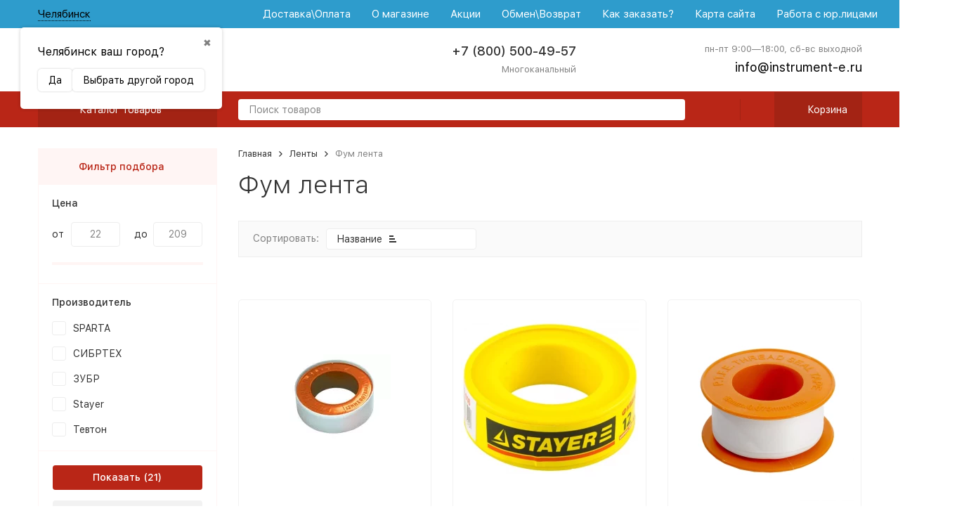

--- FILE ---
content_type: text/html; charset=utf-8
request_url: https://cheljabinsk.instrument-e.ru/category/fum-lenta/
body_size: 19455
content:


	

	

	

	

	

	

	
<!DOCTYPE html><html lang="ru"><head><!-- meta --><meta http-equiv="Content-Type" content="text/html; charset=utf-8" /><meta name="viewport" content="width=device-width, initial-scale=1, maximum-scale=6" /><meta http-equiv="x-ua-compatible" content="IE=edge" /><meta name="format-detection" content="telephone=no" /><title>Фум лента купить в Челябинске </title><meta name="Description" content="Фум лента купить в Челябинске по лучшей цене города. Интернет-магазин низких цен «Инструмент-Е». Доставка до Челябинска ТК. Возможность оплаты по безналичному расчету для юридических лиц. Гарантия от производителя." /><meta name="Keywords" content="фум лента,фум лента купить,фум лента купить в челябинске,фум лента купить челябинск
" /><link rel="canonical" href="https://cheljabinsk.instrument-e.ru/category/fum-lenta/" /><meta name="theme-color" content="#9CC2CE"><link rel="icon" href="/favicon.svg" type="image/svg"><meta name="yandex-verification" content="0b61b91dd5d9b8f5" /><!-- css --><style>:root {--container-width: 1485px;--svg-sprite-url: url("/wa-data/public/site/themes/megashop2v1120/svg/css-sprite.svg?v=1.12.0.1");}@media (max-width: 1502px) {:root {--container-width: calc(100vw - 17px);}}:root {--home-slider-height: auto;--home-slider-height-adaptive: auto;}</style><style>:root {--primary-color: #B92617;--primary-color-hover: rgb(209,44,26);--primary-color-alpha-5: rgba(185, 38, 23, .5);--dark-color: #3B0D08;--dark-color-alpha-5: rgba(59, 13, 8, .5);--accent-color: rgb(163,35,20);--accent-color-hover: rgb(141,30,17);--light-color: #FFF5F4;--light-color-hover: rgb(255,222,219);--footer-text-color: white;--price-with-compare-color: #ff3131;}</style><style>
/* стиль синий полоски */
.c-header-top-bar {
    background: #2E9CCC !important;
}
.c-header-top-bar a, .l-header__top-bar .c-link-box__link, .c-header-top-bar .c-dropdown__icon {
    color: #FFF !important;
}
.c-header-top-bar, 
.c-header-top-bar a:hover, 
.c-header-top-bar .c-dropdown .c-link, 
.c-header-middle-bar-address a.c-link-box .c-link-box__link, 
.c-input-search__button-container .c-svg-icon, 
input.ui-autocomplete-input::placeholder {
    color: #000 !important;
}
.c-header-top-bar .c-dropdown .c-link:hover {
    color: #828282 !important;
}
.l-header__middle-bar {
    border-bottom: 1px solid var(--primary-color);
}
.c-header-top-bar {
    font-size: 15px !important;
}
.c-header-middle-bar-address a.c-link-box .c-link-box__link {
    font-size: 18px;
}
.l-header-top-bar-links {
    margin: 0 0 0 5% !important;
}
.c-product-thumb__features, .c-product-thumb__summary {
    height: auto !important;
    font-size: 12px;
}
.l-index__footer .c-footer{
    background-color: #454545;
}
.l-footer-copyright .l-footer-copyright__logo {
    background-color: #FFF;
}
.c-header-floating__catalog, .c-dropdown .c-pseudo-link-box_link, .l-blocks__item_catalog .c-sidebar-block__header {
    display:none;
}
.shop-preorder-plugin-form-wr {
    padding: 10px 0px;
}
.shop-preorder-plugin-form-wr .preorder-open {
    background: #ffd700;
    color: #F42121;
    padding: 10px 20px;
    text-decoration: none;
    border-radius: 5px;
}
.shop-preorder-plugin-form-wr .preorder-open:hover {
    background: #000000;
    color: #FFFFFF;
}
.c-product-thumb__name {
    font-weight: 900 !important;
}
.tab strong {
    font-weight: 300;
}
.l-blocks__item_catalog .c-sidebar-block__header {
    display: none;
}
.c-product-thumb__name {
    display: block !important;
    height: auto !important;
}
</style>
<link href="/wa-content/font/ruble/arial/alsrubl-arial-regular.woff" rel="preload" as="font" type="font/woff2" crossorigin /><link href="/wa-data/public/site/themes/megashop2v1120/assets/megashop.dependencies.main.css?v=1.12.0.1" rel="preload" as="style" onload="this.rel = 'stylesheet'"  /> <link href="/wa-data/public/site/themes/megashop2v1120/css/megashop.site.min.css?v=1.12.0.1" rel="stylesheet"  /> <link href="/wa-data/public/shop/themes/megashop2v1120/css/megashop.shop.min.css?v=1.12.0.1" rel="stylesheet"  /> <link href="/wa-data/public/site/themes/megashop2v1120/css/megashop.font.sf-pro-text.min.css?v=1.12.0.1" rel="preload" as="style" onload="this.rel = 'stylesheet'" /><!-- js --><script>window.megashop = {};</script> 																																										
	<script>window.megashop.config = {"commons":{"info_panel_html":"<div class=\"c-info-panel c-info-panel_dark\"><div class=\"l-container\"><div class=\"c-info-panel__container\"><div class=\"c-info-panel__content-container\"><\/div><div class=\"c-info-panel__close-button-container\"><span class=\"c-info-panel__close-button\"><span class=\"l-image-box\"><svg class=\"c-svg-icon \" width=\"12\" height=\"12\" fill=\"currentColor\" ><use xlink:href=\"#megashop-icon_cross\"><\/use><\/svg><\/span><\/span><\/div><\/div><\/div><\/div>","select_html":"<label class=\"c-select  \"><select class=\"c-select__control \" ><\/select><span class=\"c-select__box\"><span class=\"c-select__content\"><\/span><span class=\"c-select__arrow\"><svg class=\"c-svg-icon c-select__arrow-icon\" width=\"10\" height=\"6\" fill=\"currentColor\" ><use xlink:href=\"#megashop-icon_arrow-bottom\"><\/use><\/svg><\/span><\/span><span class=\"c-select__dropdown\"><\/span><\/label>","radio_html":"<label class=\"c-radio\"><input class=\"c-radio__control \" type=\"radio\"  value=\"1\"   \/><span class=\"c-radio__box\"><span class=\"c-radio__arrow\"><\/span><\/span><\/label>","checkbox_html":"<label class=\"c-checkbox\"><input class=\"c-checkbox__control \" type=\"checkbox\"  value=\"1\"   \/><span class=\"c-checkbox__box\"><span class=\"c-checkbox__arrow\"><\/span><\/span><\/label>","input_file_html":"<label class=\"c-input-file\"><input type=\"file\"  class=\"c-input-file__control\" \/><span class=\"c-input-file__box\"><span class=\"c-input-file__button-box\"><button class=\"c-input-file__button c-button c-button_style_inverse\" type=\"button\">\u0412\u044b\u0431\u0435\u0440\u0438\u0442\u0435 \u0444\u0430\u0439\u043b<\/button><\/span><span class=\"c-input-file__file-box\">\u0424\u0430\u0439\u043b \u043d\u0435 \u0432\u044b\u0431\u0440\u0430\u043d<\/span><\/span><\/label>","pseudo_link_icon_box_html":"<span class=\"c-pseudo-link-box   \"><span class=\"l-icon-box \"><span class=\"l-icon-box__icon\"> <\/span><span class=\"l-icon-box__content\"><span class=\"c-pseudo-link-box__link\" data-plain-text=\"0\"><\/span><\/span><\/span><\/span>","wa_url":"\/","login_url":"\/login\/","signup_url":"\/signup\/","forgotpassword_url":"\/forgotpassword\/","svg":{"symbols_sprite":"\/wa-data\/public\/site\/themes\/megashop2v1120\/svg\/symbols-sprite.svg?v=1.12.0.1","spinner":"<span class=\"c-spinner\"><span class=\"l-image-box\"><svg class=\"c-svg-icon c-spinner__icon \" width=\"61\" height=\"61\" fill=\"light_color\" ><use xlink:href=\"#megashop-icon_spinner\"><\/use><\/svg><\/span><\/span>","trash":"<svg class=\"c-svg-icon \" width=\"16\" height=\"16\" fill=\"currentColor\" ><use xlink:href=\"#megashop-icon_trash\"><\/use><\/svg>","arrow_left":"<svg class=\"c-svg-icon \" width=\"6\" height=\"10\" fill=\"currentColor\" ><use xlink:href=\"#megashop-icon_arrow-left\"><\/use><\/svg>","arrow_right":"<svg class=\"c-svg-icon \" width=\"6\" height=\"10\" fill=\"currentColor\" ><use xlink:href=\"#megashop-icon_arrow-right\"><\/use><\/svg>","arrow_bottom":"<svg class=\"c-svg-icon \" width=\"10\" height=\"6\" fill=\"currentColor\" ><use xlink:href=\"#megashop-icon_arrow-bottom\"><\/use><\/svg>","cross":"<svg class=\"c-svg-icon \" width=\"12\" height=\"12\" fill=\"currentColor\" ><use xlink:href=\"#megashop-icon_cross\"><\/use><\/svg>","available":"<svg class=\"c-svg-icon \" width=\"16\" height=\"16\" fill=\"currentColor\" ><use xlink:href=\"#megashop-icon_available\"><\/use><\/svg>","no_available":"<svg class=\"c-svg-icon \" width=\"16\" height=\"16\" fill=\"currentColor\" ><use xlink:href=\"#megashop-icon_no-available\"><\/use><\/svg>"},"analytics":{"ym_counter":"","goals":{"add_to_cart":{"ym":"","ga_category":"","ga_action":""},"user_reg":{"ym":"","ga_category":"","ga_action":""},"add_review":{"ym":"","ga_category":"","ga_action":""},"add_to_compare":{"ym":"","ga_category":"","ga_action":""},"add_to_favorite":{"ym":"","ga_category":"","ga_action":""},"quick_view":{"ym":"","ga_category":"","ga_action":""}}},"header_variant":"1","is_cookie":false,"is_mobile":false,"catalog_onenter_timeout":500,"catalog_onleave_timeout":300,"cart_onenter_timeout":500,"cart_onleave_timeout":300},"language":{"item":"\u0448\u0442.","\u0413\u043e\u0434":"\u0413\u043e\u0434","\u0421\u043c\u0435\u043d\u0438\u0442\u044c \u043f\u0430\u0440\u043e\u043b\u044c":"\u0421\u043c\u0435\u043d\u0438\u0442\u044c \u043f\u0430\u0440\u043e\u043b\u044c","\u0424\u0430\u0439\u043b \u043d\u0435 \u0432\u044b\u0431\u0440\u0430\u043d":"\u0424\u0430\u0439\u043b \u043d\u0435 \u0432\u044b\u0431\u0440\u0430\u043d","\u0412\u0445\u043e\u0434 \u043d\u0430 \u0441\u0430\u0439\u0442":"\u0412\u0445\u043e\u0434 \u043d\u0430 \u0441\u0430\u0439\u0442","message_max_count":"\u0418\u0437\u0432\u0438\u043d\u0438\u0442\u0435, \u043d\u043e \u0432 \u043d\u0430\u043b\u0438\u0447\u0438\u0438 \u0442\u043e\u043b\u044c\u043a\u043e %sku_count% \u0435\u0434\u0438\u043d\u0438\u0446 \u0442\u043e\u0432\u0430\u0440\u0430 %sku_name%. \u0412\u044b \u043c\u043e\u0436\u0435\u0442\u0435 \u0434\u043e\u0431\u0430\u0432\u0438\u0442\u044c \u0432 \u043a\u043e\u0440\u0437\u0438\u043d\u0443 \u0435\u0449\u0451 %max_sku_quantity%.","message_max_count_in_cart":"\u0418\u0437\u0432\u0438\u043d\u0438\u0442\u0435, \u043d\u043e \u0432 \u043d\u0430\u043b\u0438\u0447\u0438\u0438 \u0442\u043e\u043b\u044c\u043a\u043e %sku_count% \u0435\u0434\u0438\u043d\u0438\u0446 \u0442\u043e\u0432\u0430\u0440\u0430 %sku_name%, \u0438 \u0432\u0441\u0435 \u043e\u043d\u0438 \u0443\u0436\u0435 \u0432 \u0432\u0430\u0448\u0435\u0439 \u043a\u043e\u0440\u0437\u0438\u043d\u0435 \u043f\u043e\u043a\u0443\u043f\u043e\u043a."},"shop":{"home_url":"\/","search_url":"\/search\/","cart_url":"\/order\/","cart_add_url":"\/cart\/add\/","cart_save_url":"\/cart\/save\/","cart_delete_url":"\/cart\/delete\/","compare_url":"\/compare\/","compare_id_url":"\/compare\/{$id}\/","compare_url_variant":"default","data_regions_url":"\/data\/regions\/","data_shipping_url":"\/data\/shipping\/","search_query":"","to_toggle_cart_button":false,"zero_price_text":"<span style=\"font-size: 14px;\">\u0446\u0435\u043d\u0443 \u0443\u0442\u043e\u0447\u043d\u044f\u0439\u0442\u0435 \u0443 \u043c\u0435\u043d\u0435\u0434\u0436\u0435\u0440\u0430<\/span>","is_enabled_2x":1,"is_enabled_srcset":true,"change_url_by_sku":false,"path":["3776","4784"],"add_affiliate_bonus_string":"\u042d\u0442\u043e\u0442 \u0437\u0430\u043a\u0430\u0437 \u0434\u043e\u0431\u0430\u0432\u0438\u0442 \\<strong\\>\\+(.*) \u0431\u043e\u043d\u0443\u0441\u043d\u044b\u0445 \u0431\u0430\u043b\u043b\u043e\u0432\\<\/strong\\>, \u043a\u043e\u0442\u043e\u0440\u044b\u0435 \u0432\u044b \u0437\u0430\u0442\u0435\u043c \u0441\u043c\u043e\u0436\u0435\u0442\u0435 \u0438\u0441\u043f\u043e\u043b\u044c\u0437\u043e\u0432\u0430\u0442\u044c \u0434\u043b\u044f \u043f\u043e\u043b\u0443\u0447\u0435\u043d\u0438\u044f \u0434\u043e\u043f\u043e\u043b\u043d\u0438\u0442\u0435\u043b\u044c\u043d\u044b\u0445 \u0441\u043a\u0438\u0434\u043e\u043a\\.","currency_info":{"RUB":{"code":"RUB","sign":"\u0440\u0443\u0431.","sign_html":"<span class=\"ruble\">\u20bd<\/span>","sign_position":1,"sign_delim":" ","decimal_point":",","frac_digits":"2","thousands_sep":" "}},"currency":"RUB","primary_currency":"RUB","add_to_cart_effect":"modal_cross","slider_breakpoints":{"reviews_thumbs":{"10000":{"slidesPerView":3},"1485":{"slidesPerView":3},"1199":{"slidesPerView":3,"spaceBetween":30},"855":{"slidesPerView":2,"spaceBetween":30},"550":{"slidesPerView":1,"spaceBetween":30}},"brands_thumbs":{"1199":{"slidesPerView":4},"767":{"slidesPerView":1}},"posts_thumbs":{"10000":{"slidesPerView":4},"1485":{"slidesPerView":4},"1199":{"slidesPerView":4,"spaceBetween":30},"1000":{"spaceBetween":15},"768":{"slidesPerView":3,"spaceBetween":15},"555":{"slidesPerView":2,"spaceBetween":15},"424":{"slidesPerView":1}},"products_thumbs":{"1485":{"slidesPerView":4,"spaceBetween":15},"1400":{"slidesPerView":3,"spaceBetween":30},"1199":{"slidesPerView":3,"spaceBetween":30},"855":{"slidesPerView":2,"spaceBetween":30},"550":{"slidesPerView":1,"spaceBetween":30}},"products_thumbs_cols":{"1485":{"slidesPerView":4,"spaceBetween":15},"1400":{"slidesPerView":3,"spaceBetween":30},"1199":{"slidesPerView":3,"spaceBetween":30},"767":{"slidesPerView":2,"spaceBetween":30},"550":{"slidesPerView":2,"spaceBetween":30},"440":{"slidesPerView":2,"spaceBetween":15},"380":{"slidesPerView":2,"spaceBetween":10},"374":{"slidesPerView":2,"spaceBetween":6}},"products_thumbs_compact":{"440":{"slidesPerView":1}}},"images_sizes":{"thumbs":{"375":345,"425":393,"767":360},"m-thumbs":{"425":195,"560":260,"767":360}}}};</script><script>window.megashop.shop = {};</script><script src="/wa-data/public/site/themes/megashop2v1120/assets/megashop.dependencies.commons.js?v=1.12.0.1"></script><script src="/wa-data/public/site/themes/megashop2v1120/assets/megashop.dependencies.main.js?v=1.12.0.1"></script><script src="/wa-data/public/site/themes/megashop2v1120/js/megashop.common.min.js?v=1.12.0.1"></script><script src="/wa-data/public/site/themes/megashop2v1120/assets/megashop.dependencies.secondary.js?v=1.12.0.1" defer></script><script src="/wa-data/public/site/themes/megashop2v1120/js/megashop.site.min.js?v=1.12.0.1" defer></script><script src="/wa-data/public/shop/themes/megashop2v1120/js/megashop.shop.min.js?v=1.12.0.1" defer></script><script>window.megashop && window.megashop.Svg ? window.megashop.Svg.load() : document.addEventListener('DOMContentLoaded', function () {window.megashop.Svg.load();});</script><meta property="og:type" content="article">
<meta property="og:url" content="https://cheljabinsk.instrument-e.ru/category/fum-lenta/">
<meta property="og:title" content="Фум лента купить в Челябинске">
<meta property="og:description" content="Фум лента купить в Челябинске по лучшей цене города. Интернет-магазин низких цен «Инструмент-Е». Доставка до Челябинска ТК. Возможность оплаты по безналичному расчету для юридических лиц. Гарантия от производителя.">
<link rel="icon" href="/favicon.ico?v=1576783316" type="image/x-icon" /><meta property="og:image" content="/wa-data/public/shop/products/10/webp/data/public/shop/categories/3776/1378.webp"><!-- plugin hook: 'frontend_head' --><!-- frontend_head.linkcanonical-plugin --><!-- frontend_head.quickorder-plugin --><style id="quickorder-inline-styles" data-inline-css="1">[data-quickorder-cb]{background:rgba(206,23,10,1);color:#fff;-webkit-border-radius:5px;-moz-border-radius:5px;border-radius:5px;font-family:Arial,sans-serif;font-size:14px;font-style:normal;font-weight:normal;padding:10px 25px;margin-top:10px;margin-bottom:10px;text-align:center}[data-quickorder-cb]:hover{background:rgba(184,20,9,1)}[data-quickorder-cb]{display:table}.quickorder-form[data-quickorder-cf]{background:rgba(255,255,255,1);color:#5e5e5e;-webkit-border-radius:5px;-moz-border-radius:5px;border-radius:5px}[data-quickorder-cf] .quickorder-methods .s-quickorder-method{-webkit-border-radius:5px;-moz-border-radius:5px;border-radius:5px}[data-quickorder-cf] .quickorder-popup{-webkit-border-radius:5px;-moz-border-radius:5px;border-radius:5px}.quickorder-form [data-quickorder-cfh]{background:rgba(206,23,10,1);color:#fff;font-family:Arial,sans-serif;font-size:24px;font-style:normal;font-weight:normal;padding:10px 15px}[data-quickorder-cf] [data-quickorder-close]{right:15px}[data-quickorder-cf] .quickorder-popup-head{background:rgba(206,23,10,1);color:#fff}[data-quickorder-cf] .quickorder-popup{border:2px solid rgba(206,23,10,1)}.quickorder-form [data-quickorder-ct]{font-size:14px;font-style:normal;font-weight:bold}.quickorder-form [data-quickorder-cfs]{padding:7px;-webkit-border-radius:5px;-moz-border-radius:5px;border-radius:5px;border:1px solid #ccc;width:100%}[data-quickorder-cf] .quickorder-methods .s-quickorder-method{border:1px solid #ccc}[data-quickorder-cf] .quickorder-methods-form .wa-value input,[data-quickorder-cf] .quickorder-methods-form .wa-value select,[data-quickorder-cf] .wa-captcha-input,[data-quickorder-cf] .quickorder-methods-form .wa-value textarea{padding:7px;-webkit-border-radius:5px;-moz-border-radius:5px;border-radius:5px;border:1px solid #ccc}.quickorder-form [data-quickorder-cff]{padding:20px;text-align:center}.quickorder-form [data-quickorder-cfb]{background:rgba(206,23,10,1);color:#fff;-webkit-border-radius:5px;-moz-border-radius:5px;border-radius:5px;font-family:Arial,sans-serif;font-size:14px;font-style:normal;font-weight:normal;padding:10px 25px;text-align:center}.quickorder-form [data-quickorder-cfb]:hover{background:rgba(184,20,9,1)}[data-quickorder-cf] .quickorder-methods .s-quickorder-method:hover,[data-quickorder-cf] .quickorder-methods .s-quickorder-method.selected{background:rgba(206,23,10,.1)}[data-quickorder-cf] .quickorder-quantity-volume:hover{background:rgba(206,23,10,.1)}[data-quickorder-cf] .quickorder-popup .quickorder-quantity-button,[data-quickorder-cf] .quickorder-popup input[type="button"]{background:rgba(206,23,10,1);color:#fff;-webkit-border-radius:5px;-moz-border-radius:5px;border-radius:5px;font-family:Arial,sans-serif;font-size:14px;font-style:normal;font-weight:normal;padding:10px 25px;text-align:center}[data-quickorder-cf] .quickorder-popup .quickorder-quantity-button:hover{background:rgba(184,20,9,1)}[data-quickorder-pb]{background:rgba(206,23,10,1);color:#fff;-webkit-border-radius:5px;-moz-border-radius:5px;border-radius:5px;font-family:Arial,sans-serif;font-size:14px;font-style:normal;font-weight:normal;padding:10px 25px;margin-top:10px;margin-bottom:10px;text-align:center}[data-quickorder-pb]:hover{background:rgba(184,20,9,1)}[data-quickorder-pb]{display:table}.quickorder-form[data-quickorder-pf]{background:rgba(255,255,255,1);color:#5e5e5e;-webkit-border-radius:5px;-moz-border-radius:5px;border-radius:5px}[data-quickorder-pf] .quickorder-methods .s-quickorder-method{-webkit-border-radius:5px;-moz-border-radius:5px;border-radius:5px}[data-quickorder-pf] .quickorder-popup{-webkit-border-radius:5px;-moz-border-radius:5px;border-radius:5px}.quickorder-form [data-quickorder-pfh]{background:rgba(206,23,10,1);color:#fff;font-family:Arial,sans-serif;font-size:24px;font-style:normal;font-weight:normal;padding:10px 15px}[data-quickorder-pf] [data-quickorder-close]{right:15px}[data-quickorder-pf] .quickorder-popup-head{background:rgba(206,23,10,1);color:#fff}[data-quickorder-pf] .quickorder-popup{border:2px solid rgba(206,23,10,1)}.quickorder-form [data-quickorder-pt]{font-size:14px;font-style:normal;font-weight:bold}.quickorder-form [data-quickorder-pfs]{padding:7px;-webkit-border-radius:5px;-moz-border-radius:5px;border-radius:5px;border:1px solid #ccc;width:100%}[data-quickorder-pf] .quickorder-methods .s-quickorder-method{border:1px solid #ccc}[data-quickorder-pf] .quickorder-methods-form .wa-value input,[data-quickorder-pf] .quickorder-methods-form .wa-value select,[data-quickorder-pf] .wa-captcha-input,[data-quickorder-pf] .quickorder-methods-form .wa-value textarea{padding:7px;-webkit-border-radius:5px;-moz-border-radius:5px;border-radius:5px;border:1px solid #ccc}.quickorder-form [data-quickorder-pff]{padding:20px;text-align:center}.quickorder-form [data-quickorder-pfb]{background:rgba(206,23,10,1);color:#fff;-webkit-border-radius:5px;-moz-border-radius:5px;border-radius:5px;font-family:Arial,sans-serif;font-size:14px;font-style:normal;font-weight:normal;padding:10px 25px;text-align:center}.quickorder-form [data-quickorder-pfb]:hover{background:rgba(184,20,9,1)}[data-quickorder-pf] .quickorder-methods .s-quickorder-method:hover,[data-quickorder-pf] .quickorder-methods .s-quickorder-method.selected{background:rgba(206,23,10,.1)}[data-quickorder-pf] .quickorder-quantity-volume:hover{background:rgba(206,23,10,.1)}[data-quickorder-pf] .quickorder-popup .quickorder-quantity-button,[data-quickorder-pf] .quickorder-popup input[type="button"]{background:rgba(206,23,10,1);color:#fff;-webkit-border-radius:5px;-moz-border-radius:5px;border-radius:5px;font-family:Arial,sans-serif;font-size:14px;font-style:normal;font-weight:normal;padding:10px 25px;text-align:center}[data-quickorder-pf] .quickorder-popup .quickorder-quantity-button:hover{background:rgba(184,20,9,1)}/* Добавляйте свой CSS ниже */
[data-quickorder-pb]{
text-align: center;
width: 100%;
font-weight: 700;
font-size: 14px;
margin-top: 10px;
background: #E8893F !important;
border: 1px solid #d83526;
text-shadow: 0 1px 0 #b23e35;
padding: 10px 0;
}

.quickorder-quantity-description{
    display:none;
}</style><script>jQuery(document).ready(function($) {$.quickorder.init({version:'2.13.1',isDebug:'0',isMobile:'0',messages:{"Select product sku":"\u0412\u044b\u0431\u0440\u0430\u0442\u044c \u0432\u0430\u0440\u0438\u0430\u043d\u0442 \u0442\u043e\u0432\u0430\u0440\u0430","Product with the selected option combination is not available for purchase":"\u0422\u043e\u0432\u0430\u0440 \u0441 \u0432\u044b\u0431\u0440\u0430\u043d\u043d\u044b\u043c\u0438 \u0445\u0430\u0440\u0430\u043a\u0442\u0435\u0440\u0438\u0441\u0442\u0438\u043a\u0430\u043c\u0438 \u043d\u0435 \u0434\u043e\u0441\u0442\u0443\u043f\u0435\u043d \u0434\u043b\u044f \u0437\u0430\u043a\u0430\u0437\u0430","This product is already selected":"\u0422\u043e\u0432\u0430\u0440 \u0443\u0436\u0435 \u0432\u044b\u0431\u0440\u0430\u043d","Fix the errors above":"\u0418\u0441\u043f\u0440\u0430\u0432\u044c\u0442\u0435 \u0434\u043e\u043f\u0443\u0449\u0435\u043d\u043d\u044b\u0435 \u043e\u0448\u0438\u0431\u043a\u0438","The shopping cart is empty":"\u041a\u043e\u0440\u0437\u0438\u043d\u0430 \u043f\u0443\u0441\u0442\u0430","Wait, please... Redirecting":"\u041f\u043e\u0436\u0430\u043b\u0443\u0439\u0441\u0442\u0430, \u043f\u043e\u0434\u043e\u0436\u0434\u0438\u0442\u0435... \u0418\u0434\u0435\u0442 \u043f\u0435\u0440\u0435\u043d\u0430\u043f\u0440\u0430\u0432\u043b\u0435\u043d\u0438\u0435","Field is required":"\u041e\u0431\u044f\u0437\u0430\u0442\u0435\u043b\u044c\u043d\u043e\u0435 \u043f\u043e\u043b\u0435","Fill in required fields":"\u0417\u0430\u043f\u043e\u043b\u043d\u0438\u0442\u0435 \u043e\u0431\u044f\u0437\u0430\u0442\u0435\u043b\u044c\u043d\u044b\u0435 \u043f\u043e\u043b\u044f","Your order is empty":"\u0412\u0430\u0448 \u0437\u0430\u043a\u0430\u0437 \u043f\u0443\u0441\u0442","Fill in captcha field":"\u0417\u0430\u043f\u043e\u043b\u043d\u0438\u0442\u0435 \u043f\u0440\u043e\u0432\u0435\u0440\u043e\u0447\u043d\u044b\u0439 \u043a\u043e\u0434","Terms and agreement":"\u0423\u0441\u043b\u043e\u0432\u0438\u044f \u0438 \u0441\u043e\u0433\u043b\u0430\u0448\u0435\u043d\u0438\u044f","Phone format is not correct.<br>Use this one:":"\u041d\u0435\u043a\u043e\u0440\u0440\u0435\u043a\u0442\u043d\u044b\u0439 \u0444\u043e\u0440\u043c\u0430\u0442 \u0442\u0435\u043b\u0435\u0444\u043e\u043d\u0430.<br>\u0418\u0441\u043f\u043e\u043b\u044c\u0437\u0443\u0439\u0442\u0435 \u0442\u0430\u043a\u043e\u0439:","Shipping method has errors. Please, fix them.":"\u041c\u0435\u0442\u043e\u0434\u044b \u0434\u043e\u0441\u0442\u0430\u0432\u043a\u0438 \u0441\u043e\u0434\u0435\u0440\u0436\u0430\u0442 \u043e\u0448\u0438\u0431\u043a\u0438. \u041f\u043e\u0436\u0430\u043b\u0443\u0439\u0441\u0442\u0430, \u0438\u0441\u043f\u0440\u0430\u0432\u044c\u0442\u0435 \u0438\u0445.","Payment method has errors. Please, fix them.":"\u041c\u0435\u0442\u043e\u0434\u044b \u043e\u043f\u043b\u0430\u0442\u044b \u0441\u043e\u0434\u0435\u0440\u0436\u0430\u0442 \u043e\u0448\u0438\u0431\u043a\u0438. \u041f\u043e\u0436\u0430\u043b\u0443\u0439\u0441\u0442\u0430, \u0438\u0441\u043f\u0440\u0430\u0432\u044c\u0442\u0435 \u0438\u0445.","Minimal sum of order is %s":"\u041c\u0438\u043d\u0438\u043c\u0430\u043b\u044c\u043d\u0430\u044f \u0441\u0443\u043c\u043c\u0430 \u0437\u0430\u043a\u0430\u0437\u0430 %s","Minimal sum of each product is":"\u041c\u0438\u043d\u0438\u043c\u0430\u043b\u044c\u043d\u0430\u044f \u0441\u0442\u043e\u0438\u043c\u043e\u0441\u0442\u044c \u043a\u0430\u0436\u0434\u043e\u0433\u043e \u0442\u043e\u0432\u0430\u0440\u0430 %s","Minimal quantity of products is":"\u041c\u0438\u043d\u0438\u043c\u0430\u043b\u044c\u043d\u043e\u0435 \u043a\u043e\u043b\u0438\u0447\u0435\u0441\u0442\u0432\u043e \u0442\u043e\u0432\u0430\u0440\u043e\u0432","Minimal quantity of each product is":"\u041c\u0438\u043d\u0438\u043c\u0430\u043b\u044c\u043d\u043e\u0435 \u043a\u043e\u043b\u0438\u0447\u0435\u0441\u0442\u0432\u043e \u043a\u0430\u0436\u0434\u043e\u0433\u043e \u0442\u043e\u0432\u0430\u0440\u0430","Wait, please..":"\u041f\u043e\u0436\u0430\u043b\u0443\u0439\u0441\u0442\u0430, \u043f\u043e\u0434\u043e\u0436\u0434\u0438\u0442\u0435.."},currency:{"code":"RUB","sign":"\u0440\u0443\u0431.","sign_html":"<span class=\"ruble\">\u20bd<\/span>","sign_position":1,"sign_delim":" ","decimal_point":",","frac_digits":"2","thousands_sep":" "},usingPlugins:0,contactUpdate:0,popupClose:1,replace78:0,mobileStabDelay:'500',minimal:{"price":"","product_quantity":"","product_sum":"","total_quantity":""},productButton:'[data-quickorder-product-button]',cartButton:'[data-quickorder-cart-button]',analytics:{"cart":{"ga_counter":"","ya_counter":"","yaecom":"","yaecom_goal_id":"","yaecom_container":"","ya_fopen":"","ya_submit":"","ya_submit_error":"","ga_category_fopen":"","ga_action_fopen":"","ga_category_submit":"","ga_action_submit":"","ga_category_submit_error":"","ga_action_submit_error":""},"product":{"ga_counter":"","ya_counter":"","yaecom":"","yaecom_goal_id":"","yaecom_container":"","ya_fopen":"","ya_submit":"","ya_submit_error":"","ga_category_fopen":"","ga_action_fopen":"","ga_category_submit":"","ga_action_submit":"","ga_category_submit_error":"","ga_action_submit_error":""}},urls:{getProductSkus:'/quickorder/getProductSkus/',shipping:'/quickorder/shipping/update/',update:'/quickorder/update/',load:'/quickorder/load/',payment:'/quickorder/payment/',send:'/quickorder/send/',service:'/quickorder/service/update/',cartSaveUrl:{shop:'https://cheljabinsk.instrument-e.ru/cart/save/',plugin:'https://cheljabinsk.instrument-e.ru/my/'},cartDeleteUrl:{shop:'https://cheljabinsk.instrument-e.ru/cart/delete/',plugin:'https://cheljabinsk.instrument-e.ru/my/'},cartAddUrl:{shop:'https://cheljabinsk.instrument-e.ru/cart/add/',plugin:'https://cheljabinsk.instrument-e.ru/my/'}}});});</script><!-- frontend_head.regions-plugin -->
<script src="/wa-apps/shop/plugins/regions/js/regions.js?v=3.2.5" defer></script>


    <link rel="stylesheet" href="/wa-apps/shop/plugins/regions/css/default.css?v=3.2.5" />
    <script src="/wa-apps/shop/plugins/regions/js/default.js?v=3.2.5" defer></script>

    <link rel="stylesheet" href="https://cdn.jsdelivr.net/npm/suggestions-jquery@22.6.0/dist/css/suggestions.min.css" />
    <script src="https://cdn.jsdelivr.net/npm/suggestions-jquery@22.6.0/dist/js/jquery.suggestions.min.js" defer></script>

<script>
    window.shop_plugins_regions = {"window_html":"<div class=\"shop-regions-window-wrapper\">\n    <div class=\"shop-regions-window-wrapper__window-wrapper\">\n        <div class=\"shop-regions-window-wrapper__window shop-regions-window shop-regions-window_with-popular\">\n            <div class=\"shop-regions-window-wrapper__close-btn shop-regions-window__close-btn\">\u2716<\/div>\n            <div class=\"shop-regions-window__header\">\u0423\u043a\u0430\u0436\u0438\u0442\u0435 \u0441\u0432\u043e\u0439 \u0433\u043e\u0440\u043e\u0434<\/div>\n            <div class=\"shop-regions-window__sub-header\">\u041e\u0442 \u044d\u0442\u043e\u0433\u043e \u0437\u0430\u0432\u0438\u0441\u0438\u0442 \u0441\u0442\u043e\u0438\u043c\u043e\u0441\u0442\u044c \u0434\u043e\u0441\u0442\u0430\u0432\u043a\u0438 \u0438 \u0432\u0430\u0440\u0438\u0430\u043d\u0442\u044b \u043e\u043f\u043b\u0430\u0442\u044b \u0432 \u0432\u0430\u0448 \u0440\u0435\u0433\u0438\u043e\u043d<\/div>\n                            <div class=\"shop-regions-window__search shop-regions-window-search\">\n                    <input type=\"text\" class=\"shop-regions-window-search__input\" placeholder=\"\u041d\u0430\u0447\u043d\u0438\u0442\u0435 \u0432\u0432\u043e\u0434\u0438\u0442\u044c \u043d\u0430\u0437\u0432\u0430\u043d\u0438\u0435 \u0433\u043e\u0440\u043e\u0434\u0430..\" \/>\n                    <span class=\"shop-regions-window-search__clear-btn\">\u2716<\/span>\n                <\/div>\n            \n            \n            \n            \n                                                                                            \n                                    \n                                    <div class=\"shop-regions-window__cities shop-regions-popular-cities-block\">\n                        <div class=\"shop-regions-popular-cities-block__popular-cities shop-regions-cities-block\">\n                            <div class=\"shop-regions-cities-block__header\">\u041f\u043e\u043f\u0443\u043b\u044f\u0440\u043d\u044b\u0435 \u0433\u043e\u0440\u043e\u0434\u0430<\/div>\n                                \n    <div class=\"shop-regions-cities-block__cities shop-regions-cities \">\n                \n                    <div class=\"shop-regions-cities__column\">\n                                    <div class=\"shop-regions-cities__city-row\">\n                                                <span\n                                class=\"shop-regions-cities__city\"\n                                data-city-id=\"15\"\n                        >\n                            \u0413\u0443\u0431\u043a\u0438\u043d\u0441\u043a\u0438\u0439\n                        <\/span>\n                    <\/div>\n                                    <div class=\"shop-regions-cities__city-row\">\n                                                <span\n                                class=\"shop-regions-cities__city\"\n                                data-city-id=\"1\"\n                        >\n                            \u0415\u043a\u0430\u0442\u0435\u0440\u0438\u043d\u0431\u0443\u0440\u0433\n                        <\/span>\n                    <\/div>\n                                    <div class=\"shop-regions-cities__city-row\">\n                                                <span\n                                class=\"shop-regions-cities__city\"\n                                data-city-id=\"17\"\n                        >\n                            \u0418\u0436\u0435\u0432\u0441\u043a\n                        <\/span>\n                    <\/div>\n                                    <div class=\"shop-regions-cities__city-row\">\n                                                <span\n                                class=\"shop-regions-cities__city\"\n                                data-city-id=\"12\"\n                        >\n                            \u041a\u043e\u0433\u0430\u043b\u044b\u043c\n                        <\/span>\n                    <\/div>\n                                    <div class=\"shop-regions-cities__city-row\">\n                                                <span\n                                class=\"shop-regions-cities__city\"\n                                data-city-id=\"21\"\n                        >\n                            \u041a\u0443\u0440\u0433\u0430\u043d\n                        <\/span>\n                    <\/div>\n                                    <div class=\"shop-regions-cities__city-row\">\n                                                <span\n                                class=\"shop-regions-cities__city\"\n                                data-city-id=\"20\"\n                        >\n                            \u041c\u0430\u0433\u043d\u0438\u0442\u043e\u0433\u043e\u0440\u0441\u043a\n                        <\/span>\n                    <\/div>\n                                    <div class=\"shop-regions-cities__city-row\">\n                                                <span\n                                class=\"shop-regions-cities__city\"\n                                data-city-id=\"14\"\n                        >\n                            \u041c\u0443\u0440\u0430\u0432\u043b\u0435\u043d\u043a\u043e\n                        <\/span>\n                    <\/div>\n                            <\/div>\n                    <div class=\"shop-regions-cities__column\">\n                                    <div class=\"shop-regions-cities__city-row\">\n                                                <span\n                                class=\"shop-regions-cities__city\"\n                                data-city-id=\"11\"\n                        >\n                            \u041d\u0430\u0434\u044b\u043c\n                        <\/span>\n                    <\/div>\n                                    <div class=\"shop-regions-cities__city-row\">\n                                                <span\n                                class=\"shop-regions-cities__city\"\n                                data-city-id=\"9\"\n                        >\n                            \u041d\u0435\u0444\u0442\u0435\u044e\u0433\u0430\u043d\u0441\u043a\n                        <\/span>\n                    <\/div>\n                                    <div class=\"shop-regions-cities__city-row\">\n                                                <span\n                                class=\"shop-regions-cities__city\"\n                                data-city-id=\"5\"\n                        >\n                            \u041d\u0438\u0436\u043d\u0435\u0432\u0430\u0440\u0442\u043e\u0432\u0441\u043a\n                        <\/span>\n                    <\/div>\n                                    <div class=\"shop-regions-cities__city-row\">\n                                                <span\n                                class=\"shop-regions-cities__city\"\n                                data-city-id=\"8\"\n                        >\n                            \u041d\u043e\u0432\u044b\u0439 \u0423\u0440\u0435\u043d\u0433\u043e\u0438\u0306\n                        <\/span>\n                    <\/div>\n                                    <div class=\"shop-regions-cities__city-row\">\n                                                <span\n                                class=\"shop-regions-cities__city\"\n                                data-city-id=\"7\"\n                        >\n                            \u041d\u043e\u044f\u0431\u0440\u044c\u0441\u043a\n                        <\/span>\n                    <\/div>\n                                    <div class=\"shop-regions-cities__city-row\">\n                                                <span\n                                class=\"shop-regions-cities__city\"\n                                data-city-id=\"3\"\n                        >\n                            \u041d\u044f\u0433\u0430\u043d\u044c\n                        <\/span>\n                    <\/div>\n                                    <div class=\"shop-regions-cities__city-row\">\n                                                <span\n                                class=\"shop-regions-cities__city\"\n                                data-city-id=\"19\"\n                        >\n                            \u041f\u0435\u0440\u043c\u044c\n                        <\/span>\n                    <\/div>\n                            <\/div>\n                    <div class=\"shop-regions-cities__column\">\n                                    <div class=\"shop-regions-cities__city-row\">\n                                                <span\n                                class=\"shop-regions-cities__city\"\n                                data-city-id=\"6\"\n                        >\n                            \u0421\u0443\u0440\u0433\u0443\u0442\n                        <\/span>\n                    <\/div>\n                                    <div class=\"shop-regions-cities__city-row\">\n                                                <span\n                                class=\"shop-regions-cities__city\"\n                                data-city-id=\"10\"\n                        >\n                            \u0422\u043e\u0431\u043e\u043b\u044c\u0441\u043a\n                        <\/span>\n                    <\/div>\n                                    <div class=\"shop-regions-cities__city-row\">\n                                                <span\n                                class=\"shop-regions-cities__city\"\n                                data-city-id=\"2\"\n                        >\n                            \u0422\u044e\u043c\u0435\u043d\u044c\n                        <\/span>\n                    <\/div>\n                                    <div class=\"shop-regions-cities__city-row\">\n                                                <span\n                                class=\"shop-regions-cities__city\"\n                                data-city-id=\"13\"\n                        >\n                            \u0423\u0440\u0430\u0439\n                        <\/span>\n                    <\/div>\n                                    <div class=\"shop-regions-cities__city-row\">\n                                                <span\n                                class=\"shop-regions-cities__city\"\n                                data-city-id=\"16\"\n                        >\n                            \u0423\u0444\u0430\n                        <\/span>\n                    <\/div>\n                                    <div class=\"shop-regions-cities__city-row\">\n                                                <span\n                                class=\"shop-regions-cities__city\"\n                                data-city-id=\"4\"\n                        >\n                            \u0425\u0430\u043d\u0442\u044b-\u041c\u0430\u043d\u0441\u0438\u0439\u0441\u043a\n                        <\/span>\n                    <\/div>\n                                    <div class=\"shop-regions-cities__city-row\">\n                                                <span\n                                class=\"shop-regions-cities__city\"\n                                data-city-id=\"18\"\n                        >\n                            \u0427\u0435\u043b\u044f\u0431\u0438\u043d\u0441\u043a\n                        <\/span>\n                    <\/div>\n                            <\/div>\n                <div class=\"shop-regions-cities__not-found-text\">\n            \u0413\u043e\u0440\u043e\u0434 \u043d\u0435 \u043d\u0430\u0439\u0434\u0435\u043d\n        <\/div>\n    <\/div>\n\n                            <div class=\"shop-regions-cities-block__footer\">\n                                <span class=\"shop-regions-popular-cities-block__show-all-cities-btn shop-regions-action-link\">\u041f\u043e\u043a\u0430\u0437\u0430\u0442\u044c \u0432\u0441\u0435 \u0433\u043e\u0440\u043e\u0434\u0430 (21)<\/span>\n                                <span class=\"shop-regions-popular-cities-block__hide-all-cities-btn shop-regions-action-link\">\u0421\u043a\u0440\u044b\u0442\u044c \u0432\u0441\u0435 \u0433\u043e\u0440\u043e\u0434\u0430<\/span>\n                            <\/div>\n                        <\/div>\n                        <div class=\"shop-regions-popular-cities-block__all-cities\">\n                                        <div class=\" shop-regions-cities-block\">\n            <div class=\"shop-regions-cities-block__header\">\u0412\u0441\u0435 \u0433\u043e\u0440\u043e\u0434\u0430<\/div>\n                \n    <div class=\"shop-regions-cities-block__cities shop-regions-cities \">\n                \n                    <div class=\"shop-regions-cities__column\">\n                                    <div class=\"shop-regions-cities__city-row\">\n                                                <span\n                                class=\"shop-regions-cities__city\"\n                                data-city-id=\"15\"\n                        >\n                            \u0413\u0443\u0431\u043a\u0438\u043d\u0441\u043a\u0438\u0439\n                        <\/span>\n                    <\/div>\n                                    <div class=\"shop-regions-cities__city-row\">\n                                                <span\n                                class=\"shop-regions-cities__city\"\n                                data-city-id=\"1\"\n                        >\n                            \u0415\u043a\u0430\u0442\u0435\u0440\u0438\u043d\u0431\u0443\u0440\u0433\n                        <\/span>\n                    <\/div>\n                                    <div class=\"shop-regions-cities__city-row\">\n                                                <span\n                                class=\"shop-regions-cities__city\"\n                                data-city-id=\"17\"\n                        >\n                            \u0418\u0436\u0435\u0432\u0441\u043a\n                        <\/span>\n                    <\/div>\n                                    <div class=\"shop-regions-cities__city-row\">\n                                                <span\n                                class=\"shop-regions-cities__city\"\n                                data-city-id=\"12\"\n                        >\n                            \u041a\u043e\u0433\u0430\u043b\u044b\u043c\n                        <\/span>\n                    <\/div>\n                                    <div class=\"shop-regions-cities__city-row\">\n                                                <span\n                                class=\"shop-regions-cities__city\"\n                                data-city-id=\"21\"\n                        >\n                            \u041a\u0443\u0440\u0433\u0430\u043d\n                        <\/span>\n                    <\/div>\n                                    <div class=\"shop-regions-cities__city-row\">\n                                                <span\n                                class=\"shop-regions-cities__city\"\n                                data-city-id=\"20\"\n                        >\n                            \u041c\u0430\u0433\u043d\u0438\u0442\u043e\u0433\u043e\u0440\u0441\u043a\n                        <\/span>\n                    <\/div>\n                                    <div class=\"shop-regions-cities__city-row\">\n                                                <span\n                                class=\"shop-regions-cities__city\"\n                                data-city-id=\"14\"\n                        >\n                            \u041c\u0443\u0440\u0430\u0432\u043b\u0435\u043d\u043a\u043e\n                        <\/span>\n                    <\/div>\n                            <\/div>\n                    <div class=\"shop-regions-cities__column\">\n                                    <div class=\"shop-regions-cities__city-row\">\n                                                <span\n                                class=\"shop-regions-cities__city\"\n                                data-city-id=\"11\"\n                        >\n                            \u041d\u0430\u0434\u044b\u043c\n                        <\/span>\n                    <\/div>\n                                    <div class=\"shop-regions-cities__city-row\">\n                                                <span\n                                class=\"shop-regions-cities__city\"\n                                data-city-id=\"9\"\n                        >\n                            \u041d\u0435\u0444\u0442\u0435\u044e\u0433\u0430\u043d\u0441\u043a\n                        <\/span>\n                    <\/div>\n                                    <div class=\"shop-regions-cities__city-row\">\n                                                <span\n                                class=\"shop-regions-cities__city\"\n                                data-city-id=\"5\"\n                        >\n                            \u041d\u0438\u0436\u043d\u0435\u0432\u0430\u0440\u0442\u043e\u0432\u0441\u043a\n                        <\/span>\n                    <\/div>\n                                    <div class=\"shop-regions-cities__city-row\">\n                                                <span\n                                class=\"shop-regions-cities__city\"\n                                data-city-id=\"8\"\n                        >\n                            \u041d\u043e\u0432\u044b\u0439 \u0423\u0440\u0435\u043d\u0433\u043e\u0438\u0306\n                        <\/span>\n                    <\/div>\n                                    <div class=\"shop-regions-cities__city-row\">\n                                                <span\n                                class=\"shop-regions-cities__city\"\n                                data-city-id=\"7\"\n                        >\n                            \u041d\u043e\u044f\u0431\u0440\u044c\u0441\u043a\n                        <\/span>\n                    <\/div>\n                                    <div class=\"shop-regions-cities__city-row\">\n                                                <span\n                                class=\"shop-regions-cities__city\"\n                                data-city-id=\"3\"\n                        >\n                            \u041d\u044f\u0433\u0430\u043d\u044c\n                        <\/span>\n                    <\/div>\n                                    <div class=\"shop-regions-cities__city-row\">\n                                                <span\n                                class=\"shop-regions-cities__city\"\n                                data-city-id=\"19\"\n                        >\n                            \u041f\u0435\u0440\u043c\u044c\n                        <\/span>\n                    <\/div>\n                            <\/div>\n                    <div class=\"shop-regions-cities__column\">\n                                    <div class=\"shop-regions-cities__city-row\">\n                                                <span\n                                class=\"shop-regions-cities__city\"\n                                data-city-id=\"6\"\n                        >\n                            \u0421\u0443\u0440\u0433\u0443\u0442\n                        <\/span>\n                    <\/div>\n                                    <div class=\"shop-regions-cities__city-row\">\n                                                <span\n                                class=\"shop-regions-cities__city\"\n                                data-city-id=\"10\"\n                        >\n                            \u0422\u043e\u0431\u043e\u043b\u044c\u0441\u043a\n                        <\/span>\n                    <\/div>\n                                    <div class=\"shop-regions-cities__city-row\">\n                                                <span\n                                class=\"shop-regions-cities__city\"\n                                data-city-id=\"2\"\n                        >\n                            \u0422\u044e\u043c\u0435\u043d\u044c\n                        <\/span>\n                    <\/div>\n                                    <div class=\"shop-regions-cities__city-row\">\n                                                <span\n                                class=\"shop-regions-cities__city\"\n                                data-city-id=\"13\"\n                        >\n                            \u0423\u0440\u0430\u0439\n                        <\/span>\n                    <\/div>\n                                    <div class=\"shop-regions-cities__city-row\">\n                                                <span\n                                class=\"shop-regions-cities__city\"\n                                data-city-id=\"16\"\n                        >\n                            \u0423\u0444\u0430\n                        <\/span>\n                    <\/div>\n                                    <div class=\"shop-regions-cities__city-row\">\n                                                <span\n                                class=\"shop-regions-cities__city\"\n                                data-city-id=\"4\"\n                        >\n                            \u0425\u0430\u043d\u0442\u044b-\u041c\u0430\u043d\u0441\u0438\u0439\u0441\u043a\n                        <\/span>\n                    <\/div>\n                                    <div class=\"shop-regions-cities__city-row\">\n                                                <span\n                                class=\"shop-regions-cities__city\"\n                                data-city-id=\"18\"\n                        >\n                            \u0427\u0435\u043b\u044f\u0431\u0438\u043d\u0441\u043a\n                        <\/span>\n                    <\/div>\n                            <\/div>\n                <div class=\"shop-regions-cities__not-found-text\">\n            \u0413\u043e\u0440\u043e\u0434 \u043d\u0435 \u043d\u0430\u0439\u0434\u0435\u043d\n        <\/div>\n    <\/div>\n\n        <\/div>\n    \n                        <\/div>\n                    <\/div>\n                                    \n    <div class=\"shop-regions-window__all-cities shop-regions-cities \">\n                \n                    <div class=\"shop-regions-cities__column\">\n                                    <div class=\"shop-regions-cities__city-row\">\n                                                <span\n                                class=\"shop-regions-cities__city\"\n                                data-city-id=\"15\"\n                        >\n                            \u0413\u0443\u0431\u043a\u0438\u043d\u0441\u043a\u0438\u0439\n                        <\/span>\n                    <\/div>\n                                    <div class=\"shop-regions-cities__city-row\">\n                                                <span\n                                class=\"shop-regions-cities__city\"\n                                data-city-id=\"1\"\n                        >\n                            \u0415\u043a\u0430\u0442\u0435\u0440\u0438\u043d\u0431\u0443\u0440\u0433\n                        <\/span>\n                    <\/div>\n                                    <div class=\"shop-regions-cities__city-row\">\n                                                <span\n                                class=\"shop-regions-cities__city\"\n                                data-city-id=\"17\"\n                        >\n                            \u0418\u0436\u0435\u0432\u0441\u043a\n                        <\/span>\n                    <\/div>\n                                    <div class=\"shop-regions-cities__city-row\">\n                                                <span\n                                class=\"shop-regions-cities__city\"\n                                data-city-id=\"12\"\n                        >\n                            \u041a\u043e\u0433\u0430\u043b\u044b\u043c\n                        <\/span>\n                    <\/div>\n                                    <div class=\"shop-regions-cities__city-row\">\n                                                <span\n                                class=\"shop-regions-cities__city\"\n                                data-city-id=\"21\"\n                        >\n                            \u041a\u0443\u0440\u0433\u0430\u043d\n                        <\/span>\n                    <\/div>\n                                    <div class=\"shop-regions-cities__city-row\">\n                                                <span\n                                class=\"shop-regions-cities__city\"\n                                data-city-id=\"20\"\n                        >\n                            \u041c\u0430\u0433\u043d\u0438\u0442\u043e\u0433\u043e\u0440\u0441\u043a\n                        <\/span>\n                    <\/div>\n                                    <div class=\"shop-regions-cities__city-row\">\n                                                <span\n                                class=\"shop-regions-cities__city\"\n                                data-city-id=\"14\"\n                        >\n                            \u041c\u0443\u0440\u0430\u0432\u043b\u0435\u043d\u043a\u043e\n                        <\/span>\n                    <\/div>\n                                    <div class=\"shop-regions-cities__city-row\">\n                                                <span\n                                class=\"shop-regions-cities__city\"\n                                data-city-id=\"11\"\n                        >\n                            \u041d\u0430\u0434\u044b\u043c\n                        <\/span>\n                    <\/div>\n                                    <div class=\"shop-regions-cities__city-row\">\n                                                <span\n                                class=\"shop-regions-cities__city\"\n                                data-city-id=\"9\"\n                        >\n                            \u041d\u0435\u0444\u0442\u0435\u044e\u0433\u0430\u043d\u0441\u043a\n                        <\/span>\n                    <\/div>\n                                    <div class=\"shop-regions-cities__city-row\">\n                                                <span\n                                class=\"shop-regions-cities__city\"\n                                data-city-id=\"5\"\n                        >\n                            \u041d\u0438\u0436\u043d\u0435\u0432\u0430\u0440\u0442\u043e\u0432\u0441\u043a\n                        <\/span>\n                    <\/div>\n                                    <div class=\"shop-regions-cities__city-row\">\n                                                <span\n                                class=\"shop-regions-cities__city\"\n                                data-city-id=\"8\"\n                        >\n                            \u041d\u043e\u0432\u044b\u0439 \u0423\u0440\u0435\u043d\u0433\u043e\u0438\u0306\n                        <\/span>\n                    <\/div>\n                                    <div class=\"shop-regions-cities__city-row\">\n                                                <span\n                                class=\"shop-regions-cities__city\"\n                                data-city-id=\"7\"\n                        >\n                            \u041d\u043e\u044f\u0431\u0440\u044c\u0441\u043a\n                        <\/span>\n                    <\/div>\n                                    <div class=\"shop-regions-cities__city-row\">\n                                                <span\n                                class=\"shop-regions-cities__city\"\n                                data-city-id=\"3\"\n                        >\n                            \u041d\u044f\u0433\u0430\u043d\u044c\n                        <\/span>\n                    <\/div>\n                                    <div class=\"shop-regions-cities__city-row\">\n                                                <span\n                                class=\"shop-regions-cities__city\"\n                                data-city-id=\"19\"\n                        >\n                            \u041f\u0435\u0440\u043c\u044c\n                        <\/span>\n                    <\/div>\n                                    <div class=\"shop-regions-cities__city-row\">\n                                                <span\n                                class=\"shop-regions-cities__city\"\n                                data-city-id=\"6\"\n                        >\n                            \u0421\u0443\u0440\u0433\u0443\u0442\n                        <\/span>\n                    <\/div>\n                                    <div class=\"shop-regions-cities__city-row\">\n                                                <span\n                                class=\"shop-regions-cities__city\"\n                                data-city-id=\"10\"\n                        >\n                            \u0422\u043e\u0431\u043e\u043b\u044c\u0441\u043a\n                        <\/span>\n                    <\/div>\n                                    <div class=\"shop-regions-cities__city-row\">\n                                                <span\n                                class=\"shop-regions-cities__city\"\n                                data-city-id=\"2\"\n                        >\n                            \u0422\u044e\u043c\u0435\u043d\u044c\n                        <\/span>\n                    <\/div>\n                                    <div class=\"shop-regions-cities__city-row\">\n                                                <span\n                                class=\"shop-regions-cities__city\"\n                                data-city-id=\"13\"\n                        >\n                            \u0423\u0440\u0430\u0439\n                        <\/span>\n                    <\/div>\n                                    <div class=\"shop-regions-cities__city-row\">\n                                                <span\n                                class=\"shop-regions-cities__city\"\n                                data-city-id=\"16\"\n                        >\n                            \u0423\u0444\u0430\n                        <\/span>\n                    <\/div>\n                                    <div class=\"shop-regions-cities__city-row\">\n                                                <span\n                                class=\"shop-regions-cities__city\"\n                                data-city-id=\"4\"\n                        >\n                            \u0425\u0430\u043d\u0442\u044b-\u041c\u0430\u043d\u0441\u0438\u0439\u0441\u043a\n                        <\/span>\n                    <\/div>\n                                    <div class=\"shop-regions-cities__city-row\">\n                                                <span\n                                class=\"shop-regions-cities__city\"\n                                data-city-id=\"18\"\n                        >\n                            \u0427\u0435\u043b\u044f\u0431\u0438\u043d\u0441\u043a\n                        <\/span>\n                    <\/div>\n                            <\/div>\n                <div class=\"shop-regions-cities__not-found-text\">\n            \u0413\u043e\u0440\u043e\u0434 \u043d\u0435 \u043d\u0430\u0439\u0434\u0435\u043d\n        <\/div>\n    <\/div>\n\n                    <\/div>\n    <\/div>\n<\/div>","settings":{"dadata_token":"","switch_to_unregistered_city_enabled":false},"dadata_locations":[{"country":"*"}]};
</script><!-- frontend_head.onestep-plugin --><!-- frontend_head.carts-plugin --><!-- frontend_head.preorder-plugin --><script>

$(function(){
	
	$.shopPreorderPlugin.init({
		done: 'Отправка выполнена',
		limit_block_selector: 'body',
		just_done: 'Предзаказ уже выполнен',
		email_error: 'Email некорректен',
		phone_error: 'Телефонный номер некорректен',
		email_or_phone_error: 'Заполните хотя бы одно из полей телефонный номер или email'
	});
	
	$('[name="preorder_phone"]').inputmask('+7(999)-999-99-99');
	$('[name="preorder_quantity"]').inputmask('9');

})
</script><!-- frontend_head.favorites-plugin --><script>$(function(){$(document).on("click",".shop_favorites a.add,.shop_favorites a.del",function(){var b=$(this).closest(".shop_favorites");$.post($(this).attr("href"),{product_id:b.data("product-id")},function(a){"ok"==a.status?(b.html(a.data.html),$(".shop_favorites .count").html(a.data.count)):alert(a.errors)},"json");return!1})})</script><!-- frontend_head.seofilter-plugin --><style>
	.filter-link:link,
	.filter-link:visited,
	.filter-link:hover,
	.filter-link:active,

	.seofilter-link:link,
	.seofilter-link:visited,
	.seofilter-link:hover,
	.seofilter-link:active{
		color: inherit !important;
		font: inherit !important;
		text-decoration: inherit !important;
		cursor: inherit !important;
		border-bottom: inherit !important;
	}
</style>
<script defer src="/wa-apps/shop/plugins/seofilter/assets/frontend.js?v=2.46.3"></script>

<script>
	(function () {
		var onReady = function (callback) {
			if (document.readyState!='loading') {
				callback();
			}
			else if (document.addEventListener) {
				document.addEventListener('DOMContentLoaded', callback);
			}
			else {
				document.attachEvent('onreadystatechange', function () {
					if (document.readyState=='complete') {
						callback();
					}
				});
			}
		};

		window.seofilter_init_data = {
			category_url: "\/category\/fum-lenta\/",
			filter_url: "",
			current_filter_params: [],
			keep_page_number_param: false,
			block_empty_feature_values: false,

			price_min: 22,
			price_max: 209,

			excluded_get_params: [],

			yandex_counter_code: "",

			feature_value_ids: false,
			stop_propagation_in_frontend_script: true
		};

		onReady(function() {
			window.seofilterInit($, window.seofilter_init_data);
		});
	})();
</script>
<!-- frontend_head.addcopyright-plugin --><style>
    #addccplcopyright {
        color:transparent;
        height:1px;
        overflow:hidden;
        position:absolute;
        width:1px;
    }

</style>
<script type='text/javascript'>
    $(function() {
        $("body:not(input[type=text]):not(textarea)").addtocopy({
                htmlcopytxt: '',
                //minlen:
                addcopyfirst:false,
        });
    });
    
    </script></head><body class="c-page c-page_regions c-page_flexdiscount c-page_container-middle"><script>window.megashop && window.megashop.Svg ? window.megashop.Svg.init() : document.addEventListener('DOMContentLoaded', function () {window.megashop.Svg.init();});document.addEventListener('DOMContentLoaded', function () {window.megashop.IEScheme.init();});</script><div class="c-microdata"><div itemscope itemtype="http://schema.org/WebSite"><link itemprop="url" href="https://cheljabinsk.instrument-e.ru" /><form itemprop="potentialAction" itemscope itemtype="http://schema.org/SearchAction"><meta itemprop="target" content="https://cheljabinsk.instrument-e.ru/search/?query={query}" /><input itemprop="query-input" type="text" name="query" /><input type="submit" /></form></div></div><div class="c-microdata"><div itemscope itemtype="http://schema.org/Organization"><link itemprop="url" href="https://cheljabinsk.instrument-e.ru" /><meta itemprop="name" content="Инструмент-Е.ру" /><meta itemprop="address" content="" /><meta itemprop="telephone" content="" /><div itemprop="logo" itemscope itemtype="http://schema.org/ImageObject"><link itemprop="image" href="/svg/logo_new_svg.svg" /><link itemprop="contentUrl" href="/svg/logo_new_svg.svg" /></div></div></div><div class="l-index"><div class="c-header-overlay"></div><div class="l-index__wrapper"><header class="l-index__header"><div class="l-header r-hidden-md"><div class="l-header__top-bar"><div class="c-header-top-bar"><div class="l-container"><div class="c-header-top-bar__container"><span class="c-link-decorator"><!-- plugin hook: 'frontend_header' --></span><div class="c-header-top-bar__container-region"><div class="shop-regions-btn-wrapper">
    
    <span class="shop-regions-open-window-btn shop-regions-action-link">Челябинск</span>

                    
                    <div
                    class="shop-regions-confirm-window"
                    data-country-iso3="rus"
                    data-region-code="74"
                    data-city="Челябинск"
                    data-same="1"
            >
                <div class="shop-regions-confirm-window__close-btn">✖</div>
                <div class="shop-regions-confirm-window__text">
                    Челябинск ваш город?                </div>
                <div class="shop-regions-confirm-window__btns-wrapper">
                    <div class="shop-regions-confirm-window__btn shop-regions-confirm-window__confirm-btn">
                        Да
                    </div>
                    <div class="shop-regions-confirm-window__btn shop-regions-confirm-window__choose-another-btn">
                        Выбрать другой город
                    </div>
                </div>
            </div>
            </div></div><nav class="c-header-top-bar__container-nav"><ul class="l-header-top-bar-links"><li class="l-header-top-bar-links__item"><a class="c-link c-link_style_alt-gray" href="/auxpage_dostavka/" >Доставка\Оплата</a></li><li class="l-header-top-bar-links__item"><a class="c-link c-link_style_alt-gray" href="/auxpage_1/" >О магазине</a></li><li class="l-header-top-bar-links__item"><a class="c-link c-link_style_alt-gray" href="/special_offers/" >Акции</a></li><li class="l-header-top-bar-links__item"><a class="c-link c-link_style_alt-gray" href="/auxpage_pravila-torgovli/" >Обмен\Возврат</a></li><li class="l-header-top-bar-links__item"><a class="c-link c-link_style_alt-gray" href="/auxpage_2/" >Как заказать?</a></li><li class="l-header-top-bar-links__item"><a class="c-link c-link_style_alt-gray" href="/sitemap/" >Карта сайта</a></li><li class="l-header-top-bar-links__item"><a class="c-link c-link_style_alt-gray" href="/rabota-s-yurlitsami/" >Работа с юр.лицами</a></li><li class="l-header-top-bar-links__item"><a class="c-link c-link_style_alt-gray" href="/auxpage_kontakty/" >Контакты</a></li></ul></nav></div></div></div></div><div class="l-header__middle-bar"><div class="c-header-middle-bar "><div class="l-container"><div class="c-header-middle-bar__container"><div class="c-header-middle-bar__container-logo"><a class="l-image-box l-image-box_contain" href="/"><img src="/svg/logo_new_svg.svg" alt="Инструмент-Е.ру" width="235" height="50" /></a><div id="texts"></div></div><div class="c-header-middle-bar__container-main"><div class="c-header-middle-bar-contacts "><div class="c-header-middle-bar-contacts__phone-container c-header-middle-bar-contacts__phone-container_phone-1"></div><div class="c-header-middle-bar-contacts__phone-container c-header-middle-bar-contacts__phone-container_phone-2"><div class="c-header-middle-bar-phone "><div class="c-header-middle-bar-phone__phone"><a class="c-link-box" href="tel:+7 (800) 500-49-57">+7 (800) 500-49-57</a></div><div class="c-header-middle-bar-phone__hint">Многоканальный</div></div></div><div class="c-header-middle-bar-contacts__address-container"><div class="c-header-middle-bar-address"><div class="c-header-middle-bar-address__address"></div><div class="c-header-middle-bar-address__hint">			пн-пт 9:00—18:00, сб-вс выходной
		
	</div><div class="c-header-middle-bar-address__hint"><a class="c-link-box  " href="mailto:info@instrument-e.ru" ><span class="l-icon-box "><span class="l-icon-box__icon"><svg class="c-svg-icon c-link-box__icon " width="14" height="14" fill="currentColor" ><use xlink:href="#megashop-icon_mail"></use></svg></span><span class="l-icon-box__content"><span class="c-link-box__link" data-plain-text="0">info@instrument-e.ru</span></span></span></a></div></div></div></div></div></div></div></div></div><div class="l-header__bottom-bar"><div class="c-header-bottom-bar"><div class="l-container"><div class="c-header-bottom-bar__container"><div class="c-header-bottom-bar__container-shop-catalog"><span class="c-catalog-dropdown-button c-header-bottom-bar-shop-catalog-button c-button c-button_fill c-button_style_alt c-button_rect" data-trigger_type="click"><span class="l-icon-box l-icon-box_size_xl"><span class="l-icon-box__icon"><svg class="c-svg-icon " width="18" height="18" fill="#ffffff" ><use xlink:href="#megashop-icon_burger"></use></svg></span><span class="l-icon-box__content">Каталог товаров</span></span></span></div><div class="c-header-bottom-bar__container-search"><form class="c-input-search  c-input-search_style_inverse" action="/search/" data-autocomplete="1"><div class="c-input-search__input-container"><input class="c-input-search__input c-input-text c-input-text_size_s c-input-text_fill" name="query" placeholder="Поиск товаров" value="" autocomplete="off" /></div><div class="c-input-search__button-container"><button class="c-input-search__button c-button c-button_style_transparent" aria-label="search"><svg class="c-svg-icon " width="16" height="16" fill="currentColor" ><use xlink:href="#megashop-icon_search"></use></svg></button></div></form></div><div class="c-header-bottom-bar__container-shop-links"><div class="c-header-bottom-bar-shop-links"><div class="c-header-bottom-bar-shop-links__item-container"><div class="c-header-bottom-bar-shop-links__item"><a class="c-button c-button_rect c-button_fill c-header-bottom-bar-shop-links__link c-compare-link" href="/compare/"><span class="l-icon-box"><span class="l-icon-box__icon"><span class="l-image-box"><span class="c-counter c-compare-counter c-counter_empty">0</span><svg class="c-svg-icon " width="16" height="16" fill="#ffffff" ><use xlink:href="#megashop-icon_compare"></use></svg></span></span></span></a></div></div><div class="c-header-bottom-bar-shop-links__item-container"><div class="c-header-bottom-bar-shop-links__item"><a class="c-button c-button_rect c-button_fill c-header-bottom-bar-shop-links__link" href="/search/?list=favorite"><span class="l-icon-box"><span class="l-icon-box__icon"><span class="l-image-box"><span class="c-counter c-favorite-counter c-counter_empty">0</span><svg class="c-svg-icon " width="16" height="16" fill="#ffffff" ><use xlink:href="#megashop-icon_favorite"></use></svg></span></span></span></a></div></div><div class="c-header-bottom-bar-shop-links__item-container"><div class="c-header-bottom-bar-shop-links__item"><div class="c-cart-popup-container"><a class="c-button c-button_rect c-button_fill c-button_style_alt c-header-bottom-bar-shop-links__link-cart" href="/order/"><span class="l-icon-box l-icon-box_size_l"><span class="l-icon-box__icon"><span class="l-image-box"><span class="c-counter c-cart-counter c-counter_empty">0</span><svg class="c-svg-icon " width="16" height="16" fill="#ffffff" ><use xlink:href="#megashop-icon_cart"></use></svg></span></span><span class="l-icon-box__content">Корзина</span></span></a><div class="c-cart-popup-container__popup"></div></div></div></div></div></div></div></div></div></div><div class="l-header__dropdown-bar "><div class="c-header-dropdown-bar"><div class="l-container c-header-dropdown-bar__container"><div class="c-catalog-dropdown" data-is_overlay_enabled="true" data-trigger_type="click"><nav class="c-catalog-tree top c-catalog-tree_fixed-width"></nav></div></div></div></div>
        			 <script>
        		    
                        
                        function preloadMenu(pageUrl){
                              $(".c-catalog-tree.top").load(pageUrl+' .c-catalog-list.top');
                        }
                        
        		       
        		       
                        
            		    $(document).ready(function(){
            		        setTimeout(preloadMenu('/auxpage_2/'), 1000);
            		        
                            $(document).on('mousemove', '.c-catalog-list__item_has-children', function(){
                                $(".c-catalog-list__item_has-children").each(function() {
            		                //$(this).removeClass("c-catalog-list__item_active");
            		            });
                                $(this).addClass("c-catalog-list__item_active");
                            });
                            
                            
                            $(document).on('mouseout', '.c-catalog-list__item_active', function(){
                                
                                $(this).removeClass("c-catalog-list__item_active");
                            });
                        });
    		        </script>
    			    <div class="l-header__floating-bar"><div class="c-header-floating"><div class="l-container"><div class="c-header-floating__inner"><div class="c-header-floating__logo"><a class="l-image-box l-image-box_contain" href="/"><img src="/svg/logo_new_svg.svg" alt="Инструмент-Е.ру" width="120" height="25" /></a></div><div class="c-header-floating__shop"><div class="c-header-floating__catalog"><span class="c-button c-button_style_transparent c-header-floating__dropdown-btn" data-trigger_type="click"><span class="l-icon-box l-icon-box_size_l"><span class="l-icon-box__icon"><span class="c-burger-icon" style="width:18px;height:12px"><span class="c-burger-icon__box"><span class="c-burger-icon__inner"></span></span></span></span><span class="l-icon-box__content">Каталог товаров</span></span></span></div><div class="c-header-floating__search"><form class="c-input-search  " action="/search/" data-autocomplete="1"><div class="c-input-search__input-container"><input class="c-input-search__input c-input-text c-input-text_size_s c-input-text_fill" name="query" placeholder="Поиск товаров" value="" autocomplete="off" /></div><div class="c-input-search__button-container"><button class="c-input-search__button c-button c-button_style_transparent" aria-label="search"><svg class="c-svg-icon " width="16" height="16" fill="currentColor" ><use xlink:href="#megashop-icon_search"></use></svg></button></div></form></div></div><div class="c-header-floating__shop-links"><div class="c-header-middle-bar-shop-links"><div class="c-header-middle-bar-shop-links__item"><a class="c-link-box c-compare-link" href="/compare/"><span class="l-icon-box l-icon-box_size_l"><span class="l-icon-box__icon"><span class="l-image-box"><span class="c-counter c-compare-counter c-counter_empty">0</span><svg class="c-svg-icon c-link-box__icon" width="16" height="16" fill="currentColor" ><use xlink:href="#megashop-icon_compare"></use></svg></span></span></span></a></div><div class="c-header-middle-bar-shop-links__item"><a class="c-link-box" href="/search/?list=favorite"><span class="l-icon-box l-icon-box_size_l"><span class="l-icon-box__icon"><span class="l-image-box"><span class="c-counter c-favorite-counter c-counter_empty">0</span><svg class="c-svg-icon c-link-box__icon" width="16" height="16" fill="currentColor" ><use xlink:href="#megashop-icon_favorite"></use></svg></span></span></span></a></div><div class="c-header-middle-bar-shop-links__item c-header-middle-bar-shop-links__item_cart"><div class="c-cart-popup-container"><a class="c-link-box" href="/order/"><span class="l-icon-box l-icon-box_size_l"><span class="l-icon-box__icon"><span class="l-image-box"><span class="c-counter c-cart-counter c-counter_empty">0</span><svg class="c-svg-icon c-link-box__icon" width="16" height="16" fill="currentColor" ><use xlink:href="#megashop-icon_cart"></use></svg></span></span></span></a><div class="c-cart-popup-container__popup"></div></div></div></div></div></div></div><div class="c-header-floating__dropdown"><div class="c-header-dropdown-bar"><div class="l-container c-header-dropdown-bar__container"><div class="c-catalog-dropdown c-catalog-dropdown_tree" data-is_overlay_enabled="true" data-trigger_type="click"></div></div></div></div></div></div></div></header><main class="l-index__content"><div class="l-container l-container_content"><div class="l-content-container l-content-container_sidebar"><div class="l-content-columns l-content-columns_sidebar-left"><section class="l-content-columns__content"><div class="l-content"><div class="l-content__breadcrumbs"><div class="c-microdata"><div itemscope itemtype="http://schema.org/BreadcrumbList"><div itemprop="itemListElement" itemscope itemtype="http://schema.org/ListItem"><meta itemprop="position" content="1" /><link itemprop="item" href="/" /><meta itemprop="name" content="Главная" /></div><div itemprop="itemListElement" itemscope itemtype="http://schema.org/ListItem"><meta itemprop="position" content="2" /><link itemprop="item" href="/category/lenty/" /><meta itemprop="name" content="Ленты" /></div><div itemprop="itemListElement" itemscope itemtype="http://schema.org/ListItem"><meta itemprop="position" content="3" /><link itemprop="item" href="/category/fum-lenta/" /><meta itemprop="name" content="Фум лента" /></div></div></div><div class="c-breadcrumbs c-breadcrumbs_current-item-mode_show c-breadcrumbs_default-separator"><div class="c-breadcrumbs__wrapper"><div class="c-breadcrumbs__item  " ><a class="c-link c-link_style_hover" href="/">Главная</a></div><div class="c-breadcrumbs__item  " ><a class="c-link c-link_style_hover" href="/category/lenty/">Ленты</a></div><div class="c-breadcrumbs__item  c-breadcrumbs__item_current" >Фум лента</div></div></div></div><div class="l-content__content">

	

	

	

	

	

	

	
									
		
								
																																		
		
	
						
		
		
	<div class="l-blocks"><div class="l-blocks__item"><div class="c-category-page c-block"><div class="c-block__header"><h1 class="c-header c-header_h1 category-name">Фум лента  </h1></div><div class="c-block__content"><div class="c-category-page__subcategories-wrapper"></div><!-- plugin hook: 'frontend_category' --><!-- frontend_category.seofilter-plugin --><!-- frontend_category.categoryimages-plugin --><div class="c-category-page__products"><div class="c-products" data-page="1" data-pages_count="1" data-products_count="21"><div class="c-products__main"><div class="c-products__bar"><div class="c-products-bar"><div class="c-products-bar__content"><div class="c-products-bar__sorting"><div class="c-inline-field"><div class="c-inline-field__label">Сортировать:</div><div class="c-inline-field__content"><label class="c-select c-select_size_s "><select class="c-select__control c-sorting-select c-products__sorting-select" ><option value="?sort=name&amp;order=asc" class="c-sorting-select__item" data-label="&lt;span class=&quot;c-sorting-select__name&quot;&gt;Название&lt;/span&gt;&lt;span class=&quot;c-sorting-select__sorting c-sorting-select__sorting_order_asc&quot;&gt;&lt;/span&gt;"  selected="selected">Название (По возрастанию)</option><option value="?sort=price&amp;order=asc" class="c-sorting-select__item" data-label="&lt;span class=&quot;c-sorting-select__name&quot;&gt;Цена&lt;/span&gt;&lt;span class=&quot;c-sorting-select__sorting c-sorting-select__sorting_order_asc&quot;&gt;&lt;/span&gt;"  >Цена (По возрастанию)</option><option value="?sort=total_sales&amp;order=desc" class="c-sorting-select__item" data-label="&lt;span class=&quot;c-sorting-select__name&quot;&gt;Хиты продаж&lt;/span&gt;&lt;span class=&quot;c-sorting-select__sorting c-sorting-select__sorting_order_desc&quot;&gt;&lt;/span&gt;"  >Хиты продаж (По убыванию)</option><option value="?sort=rating&amp;order=desc" class="c-sorting-select__item" data-label="&lt;span class=&quot;c-sorting-select__name&quot;&gt;Оценка&lt;span class=&quot;c-sorting-select__hidden&quot;&gt; покупателей&lt;/span&gt;&lt;/span&gt;&lt;span class=&quot;c-sorting-select__sorting c-sorting-select__sorting_order_desc&quot;&gt;&lt;/span&gt;"  >Оценка покупателей (По убыванию)</option><option value="?sort=create_datetime&amp;order=desc" class="c-sorting-select__item" data-label="&lt;span class=&quot;c-sorting-select__name&quot;&gt;Дата добавления&lt;/span&gt;&lt;span class=&quot;c-sorting-select__sorting c-sorting-select__sorting_order_desc&quot;&gt;&lt;/span&gt;"  >Дата добавления (По убыванию)</option><option value="?sort=stock&amp;order=desc" class="c-sorting-select__item" data-label="&lt;span class=&quot;c-sorting-select__name&quot;&gt;В наличии&lt;/span&gt;&lt;span class=&quot;c-sorting-select__sorting c-sorting-select__sorting_order_desc&quot;&gt;&lt;/span&gt;"  >В наличии (По убыванию)</option></select><span class="c-select__box"><span class="c-select__content"><span class="c-sorting-select__name">Название</span><span class="c-sorting-select__sorting c-sorting-select__sorting_order_asc"></span></span><span class="c-select__arrow"><svg class="c-svg-icon c-select__arrow-icon" width="10" height="6" fill="currentColor" ><use xlink:href="#megashop-icon_arrow-bottom"></use></svg></span></span><span class="c-select__dropdown"><span class="c-select__option  c-select__option_selected"><span class="c-sorting-select__name">Название</span><span class="c-sorting-select__sorting c-sorting-select__sorting_order_asc"></span></span><span class="c-select__option  "><span class="c-sorting-select__name">Цена</span><span class="c-sorting-select__sorting c-sorting-select__sorting_order_asc"></span></span><span class="c-select__option  "><span class="c-sorting-select__name">Хиты продаж</span><span class="c-sorting-select__sorting c-sorting-select__sorting_order_desc"></span></span><span class="c-select__option  "><span class="c-sorting-select__name">Оценка<span class="c-sorting-select__hidden"> покупателей</span></span><span class="c-sorting-select__sorting c-sorting-select__sorting_order_desc"></span></span><span class="c-select__option  "><span class="c-sorting-select__name">Дата добавления</span><span class="c-sorting-select__sorting c-sorting-select__sorting_order_desc"></span></span><span class="c-select__option  "><span class="c-sorting-select__name">В наличии</span><span class="c-sorting-select__sorting c-sorting-select__sorting_order_desc"></span></span></span></label></div></div></div><div class="c-products-bar__controls"><div class="c-products-view-types"></div></div></div></div></div><div class="c-products__spinner"><span class="c-spinner"><span class="l-image-box"><svg class="c-svg-icon c-spinner__icon c-sorting-select__item" width="61" height="61" fill="currentColor" ><use xlink:href="#megashop-icon_spinner"></use></svg></span></span></div><div class="c-products__content"><div class="c-products__list"><div class="c-products-thumbs"><div class="c-products-thumbs__item  c-products-thumbs__item_adaptive c-products-thumbs__item_wide c-products-thumbs__item_sb">												
		
		
	
				
				
	<div class="c-product c-product-thumb c-product-thumb_adaptive" data-product_id="6436" data-url="/product/888545MIR/"><div class="c-product-thumb__badges"></div><div class="c-product-thumb__image-container" data-contain-parent="1"><div class="c-product-thumb__image-box"><a class="l-image-box l-image-box_fill" href="/product/888545MIR/"><img src="/wa-data/public/shop/products/36/64/6436/images/23131/23131.253.webp" srcset="/wa-data/public/shop/products/36/64/6436/images/23131/23131.253@2x.webp 2x" alt="Фум лента 12 мм х 10м SPARTA 888545" class="simple c-product-thumb__image c-product__image" data-contain="1" data-rjs="2" data-sizes="thumbs"/></a><div class="c-product-thumb__image-buttons"><div class="c-product-thumb__image-button c-product__quick-view"><span class="l-image-box l-image-box_fill"><svg class="c-svg-icon c-sorting-select__item" width="13" height="13" fill="currentColor" ><use xlink:href="#megashop-icon_expand"></use></svg></span></div><div class="c-product-thumb__image-button c-product-compare " data-product_id="6436"><span class="l-image-box l-image-box_fill"><svg class="c-svg-icon c-sorting-select__item" width="13" height="13" fill="currentColor" ><use xlink:href="#megashop-icon_compare"></use></svg></span></div><div class="c-product-thumb__image-button c-product-favorite " data-product_id="6436"><span class="l-image-box l-image-box_fill"><svg class="c-svg-icon c-sorting-select__item" width="13" height="13" fill="currentColor" ><use xlink:href="#megashop-icon_favorite"></use></svg></span></div></div></div></div><div class="c-product-thumb__main"><a class="c-product-thumb__name c-link c-link_style_hover" href="/product/888545MIR/"><span>Фум лента 12 мм х 10м SPARTA 888545</span></a><div class="c-product-thumb__sku r-hidden-md"><span class="c-value"><span class="c-value__label-text">Артикул:</span><span class="c-value__value-text">888545</span></span></div><div class="c-product-thumb__summary r-hidden-md"><p><span style="font-size: small;">Фумлента, 12 мм х 10м<br /></span></p></div><div class="c-product-thumb__prices"><span class="c-product-thumb__price">22 <span class="ruble">₽</span></span></div><div class="c-product-thumb__available"><span class="c-product-available c-product-available_in-stock c-product-available_size_s"><span class="l-icon-box"><span class="l-icon-box__icon"><svg class="c-svg-icon c-sorting-select__item" width="14" height="14" fill="currentColor" ><use xlink:href="#megashop-icon_available"></use></svg></span><span class="l-icon-box__content">В наличии</span></span></span></div><div class="c-product-thumb__buttons"><div class="c-product-thumb__quantity"><span class="c-quantity c-quantity_min"><span class="c-quantity__button c-quantity__minus-button"><span class="l-image-box"><svg class="c-svg-icon c-sorting-select__item" width="9" height="9" fill="currentColor" ><use xlink:href="#megashop-icon_minus"></use></svg></span></span><span class="c-quantity__input-box"><input class="c-quantity__input c-input-text" value="1" data-max="100"/></span><span class="c-quantity__button c-quantity__plus-button"><span class="l-image-box"><svg class="c-svg-icon c-sorting-select__item" width="9" height="9" fill="currentColor" ><use xlink:href="#megashop-icon_plus"></use></svg></span></span></span></div><div class="c-product-thumb__buttons-main"><form class="c-product__add-to-cart-form" action="/cart/add/" method="post" data-sku-count="100.000" data-max-count="100" data-sku-name="Фум лента 12 мм х 10м SPARTA 888545 (888545MOR)"><input type="hidden" name="product_id" value="6436" /><input type="hidden" class="c-product-thumb__quantity-value" name="quantity" value="1" /><button class="c-button c-button_fill"  data-success-text="В корзине">В корзину</button></form></div></div></div></div></div><div class="c-products-thumbs__item  c-products-thumbs__item_adaptive c-products-thumbs__item_wide c-products-thumbs__item_sb">						
		
	
				
				
	<div class="c-product c-product-thumb c-product-thumb_adaptive" data-product_id="120712" data-url="/product/fumlenta-stayer-master-plotnost-016-g-sm3-0075mmh12mmh10m-12360-12-016/"><div class="c-product-thumb__badges"></div><div class="c-product-thumb__image-container" data-contain-parent="1"><div class="c-product-thumb__image-box"><a class="l-image-box l-image-box_fill" href="/product/fumlenta-stayer-master-plotnost-016-g-sm3-0075mmh12mmh10m-12360-12-016/"><img src="/wa-data/public/shop/products/12/07/120712/images/153308/153308.253.webp" srcset="/wa-data/public/shop/products/12/07/120712/images/153308/153308.253@2x.webp 2x" alt="Фумлента STAYER &amp;quot;MASTER&amp;quot;, плотность 0,16 г/см3, 0,075ммх12ммх10м 12360-12-016" class="simple c-product-thumb__image c-product__image" data-contain="1" data-rjs="2" data-sizes="thumbs"/></a><div class="c-product-thumb__image-buttons"><div class="c-product-thumb__image-button c-product__quick-view"><span class="l-image-box l-image-box_fill"><svg class="c-svg-icon c-sorting-select__item" width="13" height="13" fill="currentColor" ><use xlink:href="#megashop-icon_expand"></use></svg></span></div><div class="c-product-thumb__image-button c-product-compare " data-product_id="120712"><span class="l-image-box l-image-box_fill"><svg class="c-svg-icon c-sorting-select__item" width="13" height="13" fill="currentColor" ><use xlink:href="#megashop-icon_compare"></use></svg></span></div><div class="c-product-thumb__image-button c-product-favorite " data-product_id="120712"><span class="l-image-box l-image-box_fill"><svg class="c-svg-icon c-sorting-select__item" width="13" height="13" fill="currentColor" ><use xlink:href="#megashop-icon_favorite"></use></svg></span></div></div></div></div><div class="c-product-thumb__main"><a class="c-product-thumb__name c-link c-link_style_hover" href="/product/fumlenta-stayer-master-plotnost-016-g-sm3-0075mmh12mmh10m-12360-12-016/"><span>Фумлента STAYER &quot;MASTER&quot;, плотность 0,16 г/см3, 0,075ммх12ммх10м 12360-12-016</span></a><div class="c-product-thumb__sku r-hidden-md"><span class="c-value"><span class="c-value__label-text">Артикул:</span><span class="c-value__value-text">12360-12-016</span></span></div><div class="c-product-thumb__summary r-hidden-md"></div><div class="c-product-thumb__prices"><span class="c-product-thumb__price">28 <span class="ruble">₽</span></span></div><div class="c-product-thumb__available"><span class="c-product-available c-product-available_in-stock c-product-available_size_s"><span class="l-icon-box"><span class="l-icon-box__icon"><svg class="c-svg-icon c-sorting-select__item" width="14" height="14" fill="currentColor" ><use xlink:href="#megashop-icon_available"></use></svg></span><span class="l-icon-box__content">В наличии</span></span></span></div><div class="c-product-thumb__buttons"><div class="c-product-thumb__quantity"><span class="c-quantity c-quantity_min"><span class="c-quantity__button c-quantity__minus-button"><span class="l-image-box"><svg class="c-svg-icon c-sorting-select__item" width="9" height="9" fill="currentColor" ><use xlink:href="#megashop-icon_minus"></use></svg></span></span><span class="c-quantity__input-box"><input class="c-quantity__input c-input-text" value="1" data-max="711"/></span><span class="c-quantity__button c-quantity__plus-button"><span class="l-image-box"><svg class="c-svg-icon c-sorting-select__item" width="9" height="9" fill="currentColor" ><use xlink:href="#megashop-icon_plus"></use></svg></span></span></span></div><div class="c-product-thumb__buttons-main"><form class="c-product__add-to-cart-form" action="/cart/add/" method="post" data-sku-count="711.000" data-max-count="711" data-sku-name="Фумлента STAYER &quot;MASTER&quot;, плотность 0,16 г/см3, 0,075ммх12ммх10м 12360-12-016 (Зубр-12360-12-016)"><input type="hidden" name="product_id" value="120712" /><input type="hidden" class="c-product-thumb__quantity-value" name="quantity" value="1" /><button class="c-button c-button_fill"  data-success-text="В корзине">В корзину</button></form></div></div></div></div></div><div class="c-products-thumbs__item  c-products-thumbs__item_adaptive c-products-thumbs__item_wide c-products-thumbs__item_sb">						
		
	
				
				
	<div class="c-product c-product-thumb c-product-thumb_adaptive" data-product_id="95924" data-url="/product/fumlenta-19-mm-h-10-m-sparta-888546/"><div class="c-product-thumb__badges"></div><div class="c-product-thumb__image-container" data-contain-parent="1"><div class="c-product-thumb__image-box"><a class="l-image-box l-image-box_fill" href="/product/fumlenta-19-mm-h-10-m-sparta-888546/"><img src="/wa-data/public/shop/products/24/59/95924/images/91003/91003.253.webp" srcset="/wa-data/public/shop/products/24/59/95924/images/91003/91003.253@2x.webp 2x" alt="Фумлента 19 мм х 10 м Sparta 888546" class="simple c-product-thumb__image c-product__image" data-contain="1" data-rjs="2" data-sizes="thumbs"/></a><div class="c-product-thumb__image-buttons"><div class="c-product-thumb__image-button c-product__quick-view"><span class="l-image-box l-image-box_fill"><svg class="c-svg-icon c-sorting-select__item" width="13" height="13" fill="currentColor" ><use xlink:href="#megashop-icon_expand"></use></svg></span></div><div class="c-product-thumb__image-button c-product-compare " data-product_id="95924"><span class="l-image-box l-image-box_fill"><svg class="c-svg-icon c-sorting-select__item" width="13" height="13" fill="currentColor" ><use xlink:href="#megashop-icon_compare"></use></svg></span></div><div class="c-product-thumb__image-button c-product-favorite " data-product_id="95924"><span class="l-image-box l-image-box_fill"><svg class="c-svg-icon c-sorting-select__item" width="13" height="13" fill="currentColor" ><use xlink:href="#megashop-icon_favorite"></use></svg></span></div></div></div></div><div class="c-product-thumb__main"><a class="c-product-thumb__name c-link c-link_style_hover" href="/product/fumlenta-19-mm-h-10-m-sparta-888546/"><span>Фумлента 19 мм х 10 м Sparta 888546</span></a><div class="c-product-thumb__sku r-hidden-md"><span class="c-value"><span class="c-value__label-text">Артикул:</span><span class="c-value__value-text">888546</span></span></div><div class="c-product-thumb__summary r-hidden-md"></div><div class="c-product-thumb__prices"><span class="c-product-thumb__price">29 <span class="ruble">₽</span></span></div><div class="c-product-thumb__available"><span class="c-product-available c-product-available_in-stock c-product-available_size_s"><span class="l-icon-box"><span class="l-icon-box__icon"><svg class="c-svg-icon c-sorting-select__item" width="14" height="14" fill="currentColor" ><use xlink:href="#megashop-icon_available"></use></svg></span><span class="l-icon-box__content">В наличии</span></span></span></div><div class="c-product-thumb__buttons"><div class="c-product-thumb__quantity"><span class="c-quantity c-quantity_min"><span class="c-quantity__button c-quantity__minus-button"><span class="l-image-box"><svg class="c-svg-icon c-sorting-select__item" width="9" height="9" fill="currentColor" ><use xlink:href="#megashop-icon_minus"></use></svg></span></span><span class="c-quantity__input-box"><input class="c-quantity__input c-input-text" value="1" data-max="100"/></span><span class="c-quantity__button c-quantity__plus-button"><span class="l-image-box"><svg class="c-svg-icon c-sorting-select__item" width="9" height="9" fill="currentColor" ><use xlink:href="#megashop-icon_plus"></use></svg></span></span></span></div><div class="c-product-thumb__buttons-main"><form class="c-product__add-to-cart-form" action="/cart/add/" method="post" data-sku-count="100.000" data-max-count="100" data-sku-name="Фумлента 19 мм х 10 м Sparta 888546 (888546MOR)"><input type="hidden" name="product_id" value="95924" /><input type="hidden" class="c-product-thumb__quantity-value" name="quantity" value="1" /><button class="c-button c-button_fill"  data-success-text="В корзине">В корзину</button></form></div></div></div></div></div><div class="c-products-thumbs__item  c-products-thumbs__item_adaptive c-products-thumbs__item_wide c-products-thumbs__item_sb">						
		
	
				
				
	<div class="c-product c-product-thumb c-product-thumb_adaptive" data-product_id="120713" data-url="/product/fumlenta-stayer-master-plotnost-025-g-sm3-0075mmh12mmh10m-12360-12-025/"><div class="c-product-thumb__badges"></div><div class="c-product-thumb__image-container" data-contain-parent="1"><div class="c-product-thumb__image-box"><a class="l-image-box l-image-box_fill" href="/product/fumlenta-stayer-master-plotnost-025-g-sm3-0075mmh12mmh10m-12360-12-025/"><img src="/wa-data/public/shop/products/13/07/120713/images/153310/153310.253.webp" srcset="/wa-data/public/shop/products/13/07/120713/images/153310/153310.253@2x.webp 2x" alt="Фумлента STAYER &amp;quot;MASTER&amp;quot;, плотность 0,25 г/см3, 0,075ммх12ммх10м 12360-12-025" class="simple c-product-thumb__image c-product__image" data-contain="1" data-rjs="2" data-sizes="thumbs"/></a><div class="c-product-thumb__image-buttons"><div class="c-product-thumb__image-button c-product__quick-view"><span class="l-image-box l-image-box_fill"><svg class="c-svg-icon c-sorting-select__item" width="13" height="13" fill="currentColor" ><use xlink:href="#megashop-icon_expand"></use></svg></span></div><div class="c-product-thumb__image-button c-product-compare " data-product_id="120713"><span class="l-image-box l-image-box_fill"><svg class="c-svg-icon c-sorting-select__item" width="13" height="13" fill="currentColor" ><use xlink:href="#megashop-icon_compare"></use></svg></span></div><div class="c-product-thumb__image-button c-product-favorite " data-product_id="120713"><span class="l-image-box l-image-box_fill"><svg class="c-svg-icon c-sorting-select__item" width="13" height="13" fill="currentColor" ><use xlink:href="#megashop-icon_favorite"></use></svg></span></div></div></div></div><div class="c-product-thumb__main"><a class="c-product-thumb__name c-link c-link_style_hover" href="/product/fumlenta-stayer-master-plotnost-025-g-sm3-0075mmh12mmh10m-12360-12-025/"><span>Фумлента STAYER &quot;MASTER&quot;, плотность 0,25 г/см3, 0,075ммх12ммх10м 12360-12-025</span></a><div class="c-product-thumb__sku r-hidden-md"><span class="c-value"><span class="c-value__label-text">Артикул:</span><span class="c-value__value-text">12360-12-025</span></span></div><div class="c-product-thumb__summary r-hidden-md"></div><div class="c-product-thumb__prices"><span class="c-product-thumb__price">30 <span class="ruble">₽</span></span></div><div class="c-product-thumb__available"><span class="c-product-available c-product-available_in-stock c-product-available_size_s"><span class="l-icon-box"><span class="l-icon-box__icon"><svg class="c-svg-icon c-sorting-select__item" width="14" height="14" fill="currentColor" ><use xlink:href="#megashop-icon_available"></use></svg></span><span class="l-icon-box__content">В наличии</span></span></span></div><div class="c-product-thumb__buttons"><div class="c-product-thumb__quantity"><span class="c-quantity c-quantity_min"><span class="c-quantity__button c-quantity__minus-button"><span class="l-image-box"><svg class="c-svg-icon c-sorting-select__item" width="9" height="9" fill="currentColor" ><use xlink:href="#megashop-icon_minus"></use></svg></span></span><span class="c-quantity__input-box"><input class="c-quantity__input c-input-text" value="1" data-max="711"/></span><span class="c-quantity__button c-quantity__plus-button"><span class="l-image-box"><svg class="c-svg-icon c-sorting-select__item" width="9" height="9" fill="currentColor" ><use xlink:href="#megashop-icon_plus"></use></svg></span></span></span></div><div class="c-product-thumb__buttons-main"><form class="c-product__add-to-cart-form" action="/cart/add/" method="post" data-sku-count="711.000" data-max-count="711" data-sku-name="Фумлента STAYER &quot;MASTER&quot;, плотность 0,25 г/см3, 0,075ммх12ммх10м 12360-12-025 (Зубр-12360-12-025)"><input type="hidden" name="product_id" value="120713" /><input type="hidden" class="c-product-thumb__quantity-value" name="quantity" value="1" /><button class="c-button c-button_fill"  data-success-text="В корзине">В корзину</button></form></div></div></div></div></div><div class="c-products-thumbs__item  c-products-thumbs__item_adaptive c-products-thumbs__item_wide c-products-thumbs__item_sb">						
		
	
				
				
	<div class="c-product c-product-thumb c-product-thumb_adaptive" data-product_id="78656" data-url="/product/fumlenta-12-mm-h-10-m-sibrteh/"><div class="c-product-thumb__badges"></div><div class="c-product-thumb__image-container" data-contain-parent="1"><div class="c-product-thumb__image-box"><a class="l-image-box l-image-box_fill" href="/product/fumlenta-12-mm-h-10-m-sibrteh/"><img src="/wa-data/public/shop/products/56/86/78656/images/56343/56343.253.webp" srcset="/wa-data/public/shop/products/56/86/78656/images/56343/56343.253@2x.webp 2x" alt="Фумлента 12 мм х 10 м  Сибртех 88890" class="simple c-product-thumb__image c-product__image" data-contain="1" data-rjs="2" data-sizes="thumbs"/></a><div class="c-product-thumb__image-buttons"><div class="c-product-thumb__image-button c-product__quick-view"><span class="l-image-box l-image-box_fill"><svg class="c-svg-icon c-sorting-select__item" width="13" height="13" fill="currentColor" ><use xlink:href="#megashop-icon_expand"></use></svg></span></div><div class="c-product-thumb__image-button c-product-compare " data-product_id="78656"><span class="l-image-box l-image-box_fill"><svg class="c-svg-icon c-sorting-select__item" width="13" height="13" fill="currentColor" ><use xlink:href="#megashop-icon_compare"></use></svg></span></div><div class="c-product-thumb__image-button c-product-favorite " data-product_id="78656"><span class="l-image-box l-image-box_fill"><svg class="c-svg-icon c-sorting-select__item" width="13" height="13" fill="currentColor" ><use xlink:href="#megashop-icon_favorite"></use></svg></span></div></div></div></div><div class="c-product-thumb__main"><a class="c-product-thumb__name c-link c-link_style_hover" href="/product/fumlenta-12-mm-h-10-m-sibrteh/"><span>Фумлента 12 мм х 10 м  Сибртех 88890</span></a><div class="c-product-thumb__sku r-hidden-md"><span class="c-value"><span class="c-value__label-text">Артикул:</span><span class="c-value__value-text">88890</span></span></div><div class="c-product-thumb__summary r-hidden-md">
<table style="width: 100%;" class="tab" border="0">
<tbody>
<tr>
	<td style="width:65%"><strong> Длина/ширина  ленты   </strong></td>
	<td>   10 метров / 12 мм   </td>
</tr>
<tr>
	<td><strong> Толщина ленты  </strong></td>
	<td>    100 мкм   </td>
</tr>
<tr>
	<td><strong> Плотность    </strong></td>
	<td>    0,4 г/см3    </td>
</tr>
<tr>
	<td><strong> Производитель   </strong></td>
	<td>  Россия  </td>
</tr>
</tbody>
</table>
   </div><div class="c-product-thumb__prices"><span class="c-product-thumb__price">34 <span class="ruble">₽</span></span></div><div class="c-product-thumb__available"><span class="c-product-available c-product-available_in-stock c-product-available_size_s"><span class="l-icon-box"><span class="l-icon-box__icon"><svg class="c-svg-icon c-sorting-select__item" width="14" height="14" fill="currentColor" ><use xlink:href="#megashop-icon_available"></use></svg></span><span class="l-icon-box__content">В наличии</span></span></span></div><div class="c-product-thumb__buttons"><div class="c-product-thumb__quantity"><span class="c-quantity c-quantity_min"><span class="c-quantity__button c-quantity__minus-button"><span class="l-image-box"><svg class="c-svg-icon c-sorting-select__item" width="9" height="9" fill="currentColor" ><use xlink:href="#megashop-icon_minus"></use></svg></span></span><span class="c-quantity__input-box"><input class="c-quantity__input c-input-text" value="1" data-max="100"/></span><span class="c-quantity__button c-quantity__plus-button"><span class="l-image-box"><svg class="c-svg-icon c-sorting-select__item" width="9" height="9" fill="currentColor" ><use xlink:href="#megashop-icon_plus"></use></svg></span></span></span></div><div class="c-product-thumb__buttons-main"><form class="c-product__add-to-cart-form" action="/cart/add/" method="post" data-sku-count="100.000" data-max-count="100" data-sku-name="Фумлента 12 мм х 10 м  Сибртех 88890 (88890MOR)"><input type="hidden" name="product_id" value="78656" /><input type="hidden" class="c-product-thumb__quantity-value" name="quantity" value="1" /><button class="c-button c-button_fill"  data-success-text="В корзине">В корзину</button></form></div></div></div></div></div><div class="c-products-thumbs__item  c-products-thumbs__item_adaptive c-products-thumbs__item_wide c-products-thumbs__item_sb">						
		
	
				
				
	<div class="c-product c-product-thumb c-product-thumb_adaptive" data-product_id="105123" data-url="/product/fumlenta-serija-master/"><div class="c-product-thumb__badges"></div><div class="c-product-thumb__image-container" data-contain-parent="1"><div class="c-product-thumb__image-box"><a class="l-image-box l-image-box_fill" href="/product/fumlenta-serija-master/"><img src="/wa-data/public/shop/products/23/51/105123/images/111161/111161.253.webp" srcset="/wa-data/public/shop/products/23/51/105123/images/111161/111161.253@2x.webp 2x" alt="Фумлента серия МАСТЕР" class="simple c-product-thumb__image c-product__image" data-contain="1" data-rjs="2" data-sizes="thumbs"/></a><div class="c-product-thumb__image-buttons"><div class="c-product-thumb__image-button c-product__quick-view"><span class="l-image-box l-image-box_fill"><svg class="c-svg-icon c-sorting-select__item" width="13" height="13" fill="currentColor" ><use xlink:href="#megashop-icon_expand"></use></svg></span></div><div class="c-product-thumb__image-button c-product-compare " data-product_id="105123"><span class="l-image-box l-image-box_fill"><svg class="c-svg-icon c-sorting-select__item" width="13" height="13" fill="currentColor" ><use xlink:href="#megashop-icon_compare"></use></svg></span></div><div class="c-product-thumb__image-button c-product-favorite " data-product_id="105123"><span class="l-image-box l-image-box_fill"><svg class="c-svg-icon c-sorting-select__item" width="13" height="13" fill="currentColor" ><use xlink:href="#megashop-icon_favorite"></use></svg></span></div></div></div></div><div class="c-product-thumb__main"><a class="c-product-thumb__name c-link c-link_style_hover" href="/product/fumlenta-serija-master/"><span>Фумлента серия МАСТЕР</span></a><div class="c-product-thumb__sku r-hidden-md"><span class="c-value"><span class="c-value__label-text">Артикул:</span><span class="c-value__value-text">12373-12-016</span></span></div><div class="c-product-thumb__summary r-hidden-md"></div><div class="c-product-thumb__prices"><span class="c-product-thumb__price">37 <span class="ruble">₽</span></span></div><div class="c-product-thumb__available"><span class="c-product-available c-product-available_in-stock c-product-available_size_s"><span class="l-icon-box"><span class="l-icon-box__icon"><svg class="c-svg-icon c-sorting-select__item" width="14" height="14" fill="currentColor" ><use xlink:href="#megashop-icon_available"></use></svg></span><span class="l-icon-box__content">В наличии</span></span></span></div><div class="c-product-thumb__buttons"><div class="c-product-thumb__quantity"><span class="c-quantity c-quantity_min"><span class="c-quantity__button c-quantity__minus-button"><span class="l-image-box"><svg class="c-svg-icon c-sorting-select__item" width="9" height="9" fill="currentColor" ><use xlink:href="#megashop-icon_minus"></use></svg></span></span><span class="c-quantity__input-box"><input class="c-quantity__input c-input-text" value="1" data-max="711"/></span><span class="c-quantity__button c-quantity__plus-button"><span class="l-image-box"><svg class="c-svg-icon c-sorting-select__item" width="9" height="9" fill="currentColor" ><use xlink:href="#megashop-icon_plus"></use></svg></span></span></span></div><div class="c-product-thumb__buttons-main"><form class="c-product__add-to-cart-form" action="/cart/add/" method="post" data-sku-count="711.000" data-max-count="711" data-sku-name="Фумлента серия МАСТЕР (Зубр-12373-12-016)"><input type="hidden" name="product_id" value="105123" /><input type="hidden" class="c-product-thumb__quantity-value" name="quantity" value="1" /><button class="c-button c-button_fill"  data-success-text="В корзине">В корзину</button></form></div></div></div></div></div><div class="c-products-thumbs__item  c-products-thumbs__item_adaptive c-products-thumbs__item_wide c-products-thumbs__item_sb">						
		
	
				
				
	<div class="c-product c-product-thumb c-product-thumb_adaptive" data-product_id="120716" data-url="/product/fumlenta-stayer-master-plotnost-040-g-sm3-0075mmh12mmh10m-12360-12-040/"><div class="c-product-thumb__badges"></div><div class="c-product-thumb__image-container" data-contain-parent="1"><div class="c-product-thumb__image-box"><a class="l-image-box l-image-box_fill" href="/product/fumlenta-stayer-master-plotnost-040-g-sm3-0075mmh12mmh10m-12360-12-040/"><img src="/wa-data/public/shop/products/16/07/120716/images/153316/153316.253.webp" srcset="/wa-data/public/shop/products/16/07/120716/images/153316/153316.253@2x.webp 2x" alt="Фумлента STAYER &amp;quot;MASTER&amp;quot;, плотность 0,40 г/см3, 0,075ммх12ммх10м 12360-12-040" class="simple c-product-thumb__image c-product__image" data-contain="1" data-rjs="2" data-sizes="thumbs"/></a><div class="c-product-thumb__image-buttons"><div class="c-product-thumb__image-button c-product__quick-view"><span class="l-image-box l-image-box_fill"><svg class="c-svg-icon c-sorting-select__item" width="13" height="13" fill="currentColor" ><use xlink:href="#megashop-icon_expand"></use></svg></span></div><div class="c-product-thumb__image-button c-product-compare " data-product_id="120716"><span class="l-image-box l-image-box_fill"><svg class="c-svg-icon c-sorting-select__item" width="13" height="13" fill="currentColor" ><use xlink:href="#megashop-icon_compare"></use></svg></span></div><div class="c-product-thumb__image-button c-product-favorite " data-product_id="120716"><span class="l-image-box l-image-box_fill"><svg class="c-svg-icon c-sorting-select__item" width="13" height="13" fill="currentColor" ><use xlink:href="#megashop-icon_favorite"></use></svg></span></div></div></div></div><div class="c-product-thumb__main"><a class="c-product-thumb__name c-link c-link_style_hover" href="/product/fumlenta-stayer-master-plotnost-040-g-sm3-0075mmh12mmh10m-12360-12-040/"><span>Фумлента STAYER &quot;MASTER&quot;, плотность 0,40 г/см3, 0,075ммх12ммх10м 12360-12-040</span></a><div class="c-product-thumb__sku r-hidden-md"><span class="c-value"><span class="c-value__label-text">Артикул:</span><span class="c-value__value-text">12360-12-040</span></span></div><div class="c-product-thumb__summary r-hidden-md"></div><div class="c-product-thumb__prices"><span class="c-product-thumb__price">39 <span class="ruble">₽</span></span></div><div class="c-product-thumb__available"><span class="c-product-available c-product-available_in-stock c-product-available_size_s"><span class="l-icon-box"><span class="l-icon-box__icon"><svg class="c-svg-icon c-sorting-select__item" width="14" height="14" fill="currentColor" ><use xlink:href="#megashop-icon_available"></use></svg></span><span class="l-icon-box__content">В наличии</span></span></span></div><div class="c-product-thumb__buttons"><div class="c-product-thumb__quantity"><span class="c-quantity c-quantity_min"><span class="c-quantity__button c-quantity__minus-button"><span class="l-image-box"><svg class="c-svg-icon c-sorting-select__item" width="9" height="9" fill="currentColor" ><use xlink:href="#megashop-icon_minus"></use></svg></span></span><span class="c-quantity__input-box"><input class="c-quantity__input c-input-text" value="1" data-max="711"/></span><span class="c-quantity__button c-quantity__plus-button"><span class="l-image-box"><svg class="c-svg-icon c-sorting-select__item" width="9" height="9" fill="currentColor" ><use xlink:href="#megashop-icon_plus"></use></svg></span></span></span></div><div class="c-product-thumb__buttons-main"><form class="c-product__add-to-cart-form" action="/cart/add/" method="post" data-sku-count="711.000" data-max-count="711" data-sku-name="Фумлента STAYER &quot;MASTER&quot;, плотность 0,40 г/см3, 0,075ммх12ммх10м 12360-12-040 (Зубр-12360-12-040)"><input type="hidden" name="product_id" value="120716" /><input type="hidden" class="c-product-thumb__quantity-value" name="quantity" value="1" /><button class="c-button c-button_fill"  data-success-text="В корзине">В корзину</button></form></div></div></div></div></div><div class="c-products-thumbs__item  c-products-thumbs__item_adaptive c-products-thumbs__item_wide c-products-thumbs__item_sb">						
		
	
				
				
	<div class="c-product c-product-thumb c-product-thumb_adaptive" data-product_id="120714" data-url="/product/fumlenta-stayer-master-plotnost-025-g-sm3-0075mmh19mmh10m-12360-19-025/"><div class="c-product-thumb__badges"></div><div class="c-product-thumb__image-container" data-contain-parent="1"><div class="c-product-thumb__image-box"><a class="l-image-box l-image-box_fill" href="/product/fumlenta-stayer-master-plotnost-025-g-sm3-0075mmh19mmh10m-12360-19-025/"><img src="/wa-data/public/shop/products/14/07/120714/images/153312/153312.253.webp" srcset="/wa-data/public/shop/products/14/07/120714/images/153312/153312.253@2x.webp 2x" alt="Фумлента STAYER &amp;quot;MASTER&amp;quot;, плотность 0,25 г/см3, 0,075ммх19ммх10м 12360-19-025" class="simple c-product-thumb__image c-product__image" data-contain="1" data-rjs="2" data-sizes="thumbs"/></a><div class="c-product-thumb__image-buttons"><div class="c-product-thumb__image-button c-product__quick-view"><span class="l-image-box l-image-box_fill"><svg class="c-svg-icon c-sorting-select__item" width="13" height="13" fill="currentColor" ><use xlink:href="#megashop-icon_expand"></use></svg></span></div><div class="c-product-thumb__image-button c-product-compare " data-product_id="120714"><span class="l-image-box l-image-box_fill"><svg class="c-svg-icon c-sorting-select__item" width="13" height="13" fill="currentColor" ><use xlink:href="#megashop-icon_compare"></use></svg></span></div><div class="c-product-thumb__image-button c-product-favorite " data-product_id="120714"><span class="l-image-box l-image-box_fill"><svg class="c-svg-icon c-sorting-select__item" width="13" height="13" fill="currentColor" ><use xlink:href="#megashop-icon_favorite"></use></svg></span></div></div></div></div><div class="c-product-thumb__main"><a class="c-product-thumb__name c-link c-link_style_hover" href="/product/fumlenta-stayer-master-plotnost-025-g-sm3-0075mmh19mmh10m-12360-19-025/"><span>Фумлента STAYER &quot;MASTER&quot;, плотность 0,25 г/см3, 0,075ммх19ммх10м 12360-19-025</span></a><div class="c-product-thumb__sku r-hidden-md"><span class="c-value"><span class="c-value__label-text">Артикул:</span><span class="c-value__value-text">12360-19-025</span></span></div><div class="c-product-thumb__summary r-hidden-md"></div><div class="c-product-thumb__prices"><span class="c-product-thumb__price">44 <span class="ruble">₽</span></span></div><div class="c-product-thumb__available"><span class="c-product-available c-product-available_in-stock c-product-available_size_s"><span class="l-icon-box"><span class="l-icon-box__icon"><svg class="c-svg-icon c-sorting-select__item" width="14" height="14" fill="currentColor" ><use xlink:href="#megashop-icon_available"></use></svg></span><span class="l-icon-box__content">В наличии</span></span></span></div><div class="c-product-thumb__buttons"><div class="c-product-thumb__quantity"><span class="c-quantity c-quantity_min"><span class="c-quantity__button c-quantity__minus-button"><span class="l-image-box"><svg class="c-svg-icon c-sorting-select__item" width="9" height="9" fill="currentColor" ><use xlink:href="#megashop-icon_minus"></use></svg></span></span><span class="c-quantity__input-box"><input class="c-quantity__input c-input-text" value="1" data-max="711"/></span><span class="c-quantity__button c-quantity__plus-button"><span class="l-image-box"><svg class="c-svg-icon c-sorting-select__item" width="9" height="9" fill="currentColor" ><use xlink:href="#megashop-icon_plus"></use></svg></span></span></span></div><div class="c-product-thumb__buttons-main"><form class="c-product__add-to-cart-form" action="/cart/add/" method="post" data-sku-count="711.000" data-max-count="711" data-sku-name="Фумлента STAYER &quot;MASTER&quot;, плотность 0,25 г/см3, 0,075ммх19ммх10м 12360-19-025 (Зубр-12360-19-025)"><input type="hidden" name="product_id" value="120714" /><input type="hidden" class="c-product-thumb__quantity-value" name="quantity" value="1" /><button class="c-button c-button_fill"  data-success-text="В корзине">В корзину</button></form></div></div></div></div></div><div class="c-products-thumbs__item  c-products-thumbs__item_adaptive c-products-thumbs__item_wide c-products-thumbs__item_sb">						
		
	
				
				
	<div class="c-product c-product-thumb c-product-thumb_adaptive" data-product_id="117226" data-url="/product/fumlenta-zubr-master-plotnost-025-g-sm3-01mmh12mmh15m-12373-12-025/"><div class="c-product-thumb__badges"></div><div class="c-product-thumb__image-container" data-contain-parent="1"><div class="c-product-thumb__image-box"><a class="l-image-box l-image-box_fill" href="/product/fumlenta-zubr-master-plotnost-025-g-sm3-01mmh12mmh15m-12373-12-025/"><img src="/wa-data/public/shop/products/26/72/117226/images/143201/143201.253.webp" srcset="/wa-data/public/shop/products/26/72/117226/images/143201/143201.253@2x.webp 2x" alt="Фумлента ЗУБР &amp;quot;МАСТЕР&amp;quot;, плотность 0,25 г/см3, 0,1ммх12ммх15м 12373-12-025" class="simple c-product-thumb__image c-product__image" data-contain="1" data-rjs="2" data-sizes="thumbs"/></a><div class="c-product-thumb__image-buttons"><div class="c-product-thumb__image-button c-product__quick-view"><span class="l-image-box l-image-box_fill"><svg class="c-svg-icon c-sorting-select__item" width="13" height="13" fill="currentColor" ><use xlink:href="#megashop-icon_expand"></use></svg></span></div><div class="c-product-thumb__image-button c-product-compare " data-product_id="117226"><span class="l-image-box l-image-box_fill"><svg class="c-svg-icon c-sorting-select__item" width="13" height="13" fill="currentColor" ><use xlink:href="#megashop-icon_compare"></use></svg></span></div><div class="c-product-thumb__image-button c-product-favorite " data-product_id="117226"><span class="l-image-box l-image-box_fill"><svg class="c-svg-icon c-sorting-select__item" width="13" height="13" fill="currentColor" ><use xlink:href="#megashop-icon_favorite"></use></svg></span></div></div></div></div><div class="c-product-thumb__main"><a class="c-product-thumb__name c-link c-link_style_hover" href="/product/fumlenta-zubr-master-plotnost-025-g-sm3-01mmh12mmh15m-12373-12-025/"><span>Фумлента ЗУБР &quot;МАСТЕР&quot;, плотность 0,25 г/см3, 0,1ммх12ммх15м 12373-12-025</span></a><div class="c-product-thumb__sku r-hidden-md"><span class="c-value"><span class="c-value__label-text">Артикул:</span><span class="c-value__value-text">12373-12-025</span></span></div><div class="c-product-thumb__summary r-hidden-md"></div><div class="c-product-thumb__prices"><span class="c-product-thumb__price">46 <span class="ruble">₽</span></span></div><div class="c-product-thumb__available"><span class="c-product-available c-product-available_in-stock c-product-available_size_s"><span class="l-icon-box"><span class="l-icon-box__icon"><svg class="c-svg-icon c-sorting-select__item" width="14" height="14" fill="currentColor" ><use xlink:href="#megashop-icon_available"></use></svg></span><span class="l-icon-box__content">В наличии</span></span></span></div><div class="c-product-thumb__buttons"><div class="c-product-thumb__quantity"><span class="c-quantity c-quantity_min"><span class="c-quantity__button c-quantity__minus-button"><span class="l-image-box"><svg class="c-svg-icon c-sorting-select__item" width="9" height="9" fill="currentColor" ><use xlink:href="#megashop-icon_minus"></use></svg></span></span><span class="c-quantity__input-box"><input class="c-quantity__input c-input-text" value="1" data-max="711"/></span><span class="c-quantity__button c-quantity__plus-button"><span class="l-image-box"><svg class="c-svg-icon c-sorting-select__item" width="9" height="9" fill="currentColor" ><use xlink:href="#megashop-icon_plus"></use></svg></span></span></span></div><div class="c-product-thumb__buttons-main"><form class="c-product__add-to-cart-form" action="/cart/add/" method="post" data-sku-count="711.000" data-max-count="711" data-sku-name="Фумлента ЗУБР &quot;МАСТЕР&quot;, плотность 0,25 г/см3, 0,1ммх12ммх15м 12373-12-025 (Зубр-12373-12-025)"><input type="hidden" name="product_id" value="117226" /><input type="hidden" class="c-product-thumb__quantity-value" name="quantity" value="1" /><button class="c-button c-button_fill"  data-success-text="В корзине">В корзину</button></form></div></div></div></div></div><div class="c-products-thumbs__item  c-products-thumbs__item_adaptive c-products-thumbs__item_wide c-products-thumbs__item_sb">						
		
	
				
				
	<div class="c-product c-product-thumb c-product-thumb_adaptive" data-product_id="78657" data-url="/product/fumlenta-19-mm-h-10-m-sibrteh/"><div class="c-product-thumb__badges"></div><div class="c-product-thumb__image-container" data-contain-parent="1"><div class="c-product-thumb__image-box"><a class="l-image-box l-image-box_fill" href="/product/fumlenta-19-mm-h-10-m-sibrteh/"><img src="/wa-data/public/shop/products/57/86/78657/images/56503/56503.253.webp" srcset="/wa-data/public/shop/products/57/86/78657/images/56503/56503.253@2x.webp 2x" alt="Фумлента 19 мм х 10 м  Сибртех 88891" class="simple c-product-thumb__image c-product__image" data-contain="1" data-rjs="2" data-sizes="thumbs"/></a><div class="c-product-thumb__image-buttons"><div class="c-product-thumb__image-button c-product__quick-view"><span class="l-image-box l-image-box_fill"><svg class="c-svg-icon c-sorting-select__item" width="13" height="13" fill="currentColor" ><use xlink:href="#megashop-icon_expand"></use></svg></span></div><div class="c-product-thumb__image-button c-product-compare " data-product_id="78657"><span class="l-image-box l-image-box_fill"><svg class="c-svg-icon c-sorting-select__item" width="13" height="13" fill="currentColor" ><use xlink:href="#megashop-icon_compare"></use></svg></span></div><div class="c-product-thumb__image-button c-product-favorite " data-product_id="78657"><span class="l-image-box l-image-box_fill"><svg class="c-svg-icon c-sorting-select__item" width="13" height="13" fill="currentColor" ><use xlink:href="#megashop-icon_favorite"></use></svg></span></div></div></div></div><div class="c-product-thumb__main"><a class="c-product-thumb__name c-link c-link_style_hover" href="/product/fumlenta-19-mm-h-10-m-sibrteh/"><span>Фумлента 19 мм х 10 м  Сибртех 88891</span></a><div class="c-product-thumb__sku r-hidden-md"><span class="c-value"><span class="c-value__label-text">Артикул:</span><span class="c-value__value-text">88891</span></span></div><div class="c-product-thumb__summary r-hidden-md">
<table style="width: 100%;" class="tab" border="0">
<tbody>
<tr>
	<td style="width:65%"><strong> Длина/ширина  ленты   </strong></td>
	<td>   10 метров / 19 мм   </td>
</tr>
<tr>
	<td><strong> Толщина ленты  </strong></td>
	<td>    100 мкм   </td>
</tr>
<tr>
	<td><strong> Плотность    </strong></td>
	<td>    0,4 г/см3    </td>
</tr>
<tr>
	<td><strong> Производитель   </strong></td>
	<td>  Россия  </td>
</tr>
</tbody>
</table>
   
   </div><div class="c-product-thumb__prices"><span class="c-product-thumb__price">51 <span class="ruble">₽</span></span></div><div class="c-product-thumb__available"><span class="c-product-available c-product-available_in-stock c-product-available_size_s"><span class="l-icon-box"><span class="l-icon-box__icon"><svg class="c-svg-icon c-sorting-select__item" width="14" height="14" fill="currentColor" ><use xlink:href="#megashop-icon_available"></use></svg></span><span class="l-icon-box__content">В наличии</span></span></span></div><div class="c-product-thumb__buttons"><div class="c-product-thumb__quantity"><span class="c-quantity c-quantity_min"><span class="c-quantity__button c-quantity__minus-button"><span class="l-image-box"><svg class="c-svg-icon c-sorting-select__item" width="9" height="9" fill="currentColor" ><use xlink:href="#megashop-icon_minus"></use></svg></span></span><span class="c-quantity__input-box"><input class="c-quantity__input c-input-text" value="1" data-max="100"/></span><span class="c-quantity__button c-quantity__plus-button"><span class="l-image-box"><svg class="c-svg-icon c-sorting-select__item" width="9" height="9" fill="currentColor" ><use xlink:href="#megashop-icon_plus"></use></svg></span></span></span></div><div class="c-product-thumb__buttons-main"><form class="c-product__add-to-cart-form" action="/cart/add/" method="post" data-sku-count="100.000" data-max-count="100" data-sku-name="Фумлента 19 мм х 10 м  Сибртех 88891 (88891MOR)"><input type="hidden" name="product_id" value="78657" /><input type="hidden" class="c-product-thumb__quantity-value" name="quantity" value="1" /><button class="c-button c-button_fill"  data-success-text="В корзине">В корзину</button></form></div></div></div></div></div><div class="c-products-thumbs__item  c-products-thumbs__item_adaptive c-products-thumbs__item_wide c-products-thumbs__item_sb">						
		
	
				
				
	<div class="c-product c-product-thumb c-product-thumb_adaptive" data-product_id="120717" data-url="/product/fumlenta-stayer-master-plotnost-040-g-sm3-0075mmh19mmh10m-12360-19-040/"><div class="c-product-thumb__badges"></div><div class="c-product-thumb__image-container" data-contain-parent="1"><div class="c-product-thumb__image-box"><a class="l-image-box l-image-box_fill" href="/product/fumlenta-stayer-master-plotnost-040-g-sm3-0075mmh19mmh10m-12360-19-040/"><img src="/wa-data/public/shop/products/17/07/120717/images/153318/153318.253.webp" srcset="/wa-data/public/shop/products/17/07/120717/images/153318/153318.253@2x.webp 2x" alt="Фумлента STAYER &amp;quot;MASTER&amp;quot;, плотность 0,40 г/см3, 0,075ммх19ммх10м 12360-19-040" class="simple c-product-thumb__image c-product__image" data-contain="1" data-rjs="2" data-sizes="thumbs"/></a><div class="c-product-thumb__image-buttons"><div class="c-product-thumb__image-button c-product__quick-view"><span class="l-image-box l-image-box_fill"><svg class="c-svg-icon c-sorting-select__item" width="13" height="13" fill="currentColor" ><use xlink:href="#megashop-icon_expand"></use></svg></span></div><div class="c-product-thumb__image-button c-product-compare " data-product_id="120717"><span class="l-image-box l-image-box_fill"><svg class="c-svg-icon c-sorting-select__item" width="13" height="13" fill="currentColor" ><use xlink:href="#megashop-icon_compare"></use></svg></span></div><div class="c-product-thumb__image-button c-product-favorite " data-product_id="120717"><span class="l-image-box l-image-box_fill"><svg class="c-svg-icon c-sorting-select__item" width="13" height="13" fill="currentColor" ><use xlink:href="#megashop-icon_favorite"></use></svg></span></div></div></div></div><div class="c-product-thumb__main"><a class="c-product-thumb__name c-link c-link_style_hover" href="/product/fumlenta-stayer-master-plotnost-040-g-sm3-0075mmh19mmh10m-12360-19-040/"><span>Фумлента STAYER &quot;MASTER&quot;, плотность 0,40 г/см3, 0,075ммх19ммх10м 12360-19-040</span></a><div class="c-product-thumb__sku r-hidden-md"><span class="c-value"><span class="c-value__label-text">Артикул:</span><span class="c-value__value-text">12360-19-040</span></span></div><div class="c-product-thumb__summary r-hidden-md"></div><div class="c-product-thumb__prices"><span class="c-product-thumb__price">56 <span class="ruble">₽</span></span></div><div class="c-product-thumb__available"><span class="c-product-available c-product-available_in-stock c-product-available_size_s"><span class="l-icon-box"><span class="l-icon-box__icon"><svg class="c-svg-icon c-sorting-select__item" width="14" height="14" fill="currentColor" ><use xlink:href="#megashop-icon_available"></use></svg></span><span class="l-icon-box__content">В наличии</span></span></span></div><div class="c-product-thumb__buttons"><div class="c-product-thumb__quantity"><span class="c-quantity c-quantity_min"><span class="c-quantity__button c-quantity__minus-button"><span class="l-image-box"><svg class="c-svg-icon c-sorting-select__item" width="9" height="9" fill="currentColor" ><use xlink:href="#megashop-icon_minus"></use></svg></span></span><span class="c-quantity__input-box"><input class="c-quantity__input c-input-text" value="1" data-max="711"/></span><span class="c-quantity__button c-quantity__plus-button"><span class="l-image-box"><svg class="c-svg-icon c-sorting-select__item" width="9" height="9" fill="currentColor" ><use xlink:href="#megashop-icon_plus"></use></svg></span></span></span></div><div class="c-product-thumb__buttons-main"><form class="c-product__add-to-cart-form" action="/cart/add/" method="post" data-sku-count="711.000" data-max-count="711" data-sku-name="Фумлента STAYER &quot;MASTER&quot;, плотность 0,40 г/см3, 0,075ммх19ммх10м 12360-19-040 (Зубр-12360-19-040)"><input type="hidden" name="product_id" value="120717" /><input type="hidden" class="c-product-thumb__quantity-value" name="quantity" value="1" /><button class="c-button c-button_fill"  data-success-text="В корзине">В корзину</button></form></div></div></div></div></div><div class="c-products-thumbs__item  c-products-thumbs__item_adaptive c-products-thumbs__item_wide c-products-thumbs__item_sb">						
		
	
				
				
	<div class="c-product c-product-thumb c-product-thumb_adaptive" data-product_id="117229" data-url="/product/fumlenta-zubr-master-plotnost-040-g-sm3-01mmh12mmh15m-12373-12-040/"><div class="c-product-thumb__badges"></div><div class="c-product-thumb__image-container" data-contain-parent="1"><div class="c-product-thumb__image-box"><a class="l-image-box l-image-box_fill" href="/product/fumlenta-zubr-master-plotnost-040-g-sm3-01mmh12mmh15m-12373-12-040/"><img src="/wa-data/public/shop/products/29/72/117229/images/143207/143207.253.webp" srcset="/wa-data/public/shop/products/29/72/117229/images/143207/143207.253@2x.webp 2x" alt="Фумлента ЗУБР &amp;quot;МАСТЕР&amp;quot;, плотность 0,40 г/см3, 0,1ммх12ммх15м 12373-12-040" class="simple c-product-thumb__image c-product__image" data-contain="1" data-rjs="2" data-sizes="thumbs"/></a><div class="c-product-thumb__image-buttons"><div class="c-product-thumb__image-button c-product__quick-view"><span class="l-image-box l-image-box_fill"><svg class="c-svg-icon c-sorting-select__item" width="13" height="13" fill="currentColor" ><use xlink:href="#megashop-icon_expand"></use></svg></span></div><div class="c-product-thumb__image-button c-product-compare " data-product_id="117229"><span class="l-image-box l-image-box_fill"><svg class="c-svg-icon c-sorting-select__item" width="13" height="13" fill="currentColor" ><use xlink:href="#megashop-icon_compare"></use></svg></span></div><div class="c-product-thumb__image-button c-product-favorite " data-product_id="117229"><span class="l-image-box l-image-box_fill"><svg class="c-svg-icon c-sorting-select__item" width="13" height="13" fill="currentColor" ><use xlink:href="#megashop-icon_favorite"></use></svg></span></div></div></div></div><div class="c-product-thumb__main"><a class="c-product-thumb__name c-link c-link_style_hover" href="/product/fumlenta-zubr-master-plotnost-040-g-sm3-01mmh12mmh15m-12373-12-040/"><span>Фумлента ЗУБР &quot;МАСТЕР&quot;, плотность 0,40 г/см3, 0,1ммх12ммх15м 12373-12-040</span></a><div class="c-product-thumb__sku r-hidden-md"><span class="c-value"><span class="c-value__label-text">Артикул:</span><span class="c-value__value-text">12373-12-040</span></span></div><div class="c-product-thumb__summary r-hidden-md"></div><div class="c-product-thumb__prices"><span class="c-product-thumb__price">59 <span class="ruble">₽</span></span></div><div class="c-product-thumb__available"><span class="c-product-available c-product-available_in-stock c-product-available_size_s"><span class="l-icon-box"><span class="l-icon-box__icon"><svg class="c-svg-icon c-sorting-select__item" width="14" height="14" fill="currentColor" ><use xlink:href="#megashop-icon_available"></use></svg></span><span class="l-icon-box__content">В наличии</span></span></span></div><div class="c-product-thumb__buttons"><div class="c-product-thumb__quantity"><span class="c-quantity c-quantity_min"><span class="c-quantity__button c-quantity__minus-button"><span class="l-image-box"><svg class="c-svg-icon c-sorting-select__item" width="9" height="9" fill="currentColor" ><use xlink:href="#megashop-icon_minus"></use></svg></span></span><span class="c-quantity__input-box"><input class="c-quantity__input c-input-text" value="1" data-max="711"/></span><span class="c-quantity__button c-quantity__plus-button"><span class="l-image-box"><svg class="c-svg-icon c-sorting-select__item" width="9" height="9" fill="currentColor" ><use xlink:href="#megashop-icon_plus"></use></svg></span></span></span></div><div class="c-product-thumb__buttons-main"><form class="c-product__add-to-cart-form" action="/cart/add/" method="post" data-sku-count="711.000" data-max-count="711" data-sku-name="Фумлента ЗУБР &quot;МАСТЕР&quot;, плотность 0,40 г/см3, 0,1ммх12ммх15м 12373-12-040 (Зубр-12373-12-040)"><input type="hidden" name="product_id" value="117229" /><input type="hidden" class="c-product-thumb__quantity-value" name="quantity" value="1" /><button class="c-button c-button_fill"  data-success-text="В корзине">В корзину</button></form></div></div></div></div></div><div class="c-products-thumbs__item  c-products-thumbs__item_adaptive c-products-thumbs__item_wide c-products-thumbs__item_sb">						
		
	
				
				
	<div class="c-product c-product-thumb c-product-thumb_adaptive" data-product_id="117227" data-url="/product/fumlenta-zubr-master-plotnost-025-g-sm3-01mmh19mmh15m-12373-19-025/"><div class="c-product-thumb__badges"></div><div class="c-product-thumb__image-container" data-contain-parent="1"><div class="c-product-thumb__image-box"><a class="l-image-box l-image-box_fill" href="/product/fumlenta-zubr-master-plotnost-025-g-sm3-01mmh19mmh15m-12373-19-025/"><img src="/wa-data/public/shop/products/27/72/117227/images/143203/143203.253.webp" srcset="/wa-data/public/shop/products/27/72/117227/images/143203/143203.253@2x.webp 2x" alt="Фумлента ЗУБР &amp;quot;МАСТЕР&amp;quot;, плотность 0,25 г/см3, 0,1ммх19ммх15м 12373-19-025" class="simple c-product-thumb__image c-product__image" data-contain="1" data-rjs="2" data-sizes="thumbs"/></a><div class="c-product-thumb__image-buttons"><div class="c-product-thumb__image-button c-product__quick-view"><span class="l-image-box l-image-box_fill"><svg class="c-svg-icon c-sorting-select__item" width="13" height="13" fill="currentColor" ><use xlink:href="#megashop-icon_expand"></use></svg></span></div><div class="c-product-thumb__image-button c-product-compare " data-product_id="117227"><span class="l-image-box l-image-box_fill"><svg class="c-svg-icon c-sorting-select__item" width="13" height="13" fill="currentColor" ><use xlink:href="#megashop-icon_compare"></use></svg></span></div><div class="c-product-thumb__image-button c-product-favorite " data-product_id="117227"><span class="l-image-box l-image-box_fill"><svg class="c-svg-icon c-sorting-select__item" width="13" height="13" fill="currentColor" ><use xlink:href="#megashop-icon_favorite"></use></svg></span></div></div></div></div><div class="c-product-thumb__main"><a class="c-product-thumb__name c-link c-link_style_hover" href="/product/fumlenta-zubr-master-plotnost-025-g-sm3-01mmh19mmh15m-12373-19-025/"><span>Фумлента ЗУБР &quot;МАСТЕР&quot;, плотность 0,25 г/см3, 0,1ммх19ммх15м 12373-19-025</span></a><div class="c-product-thumb__sku r-hidden-md"><span class="c-value"><span class="c-value__label-text">Артикул:</span><span class="c-value__value-text">12373-19-025</span></span></div><div class="c-product-thumb__summary r-hidden-md"></div><div class="c-product-thumb__prices"><span class="c-product-thumb__price">62 <span class="ruble">₽</span></span></div><div class="c-product-thumb__available"><span class="c-product-available c-product-available_in-stock c-product-available_size_s"><span class="l-icon-box"><span class="l-icon-box__icon"><svg class="c-svg-icon c-sorting-select__item" width="14" height="14" fill="currentColor" ><use xlink:href="#megashop-icon_available"></use></svg></span><span class="l-icon-box__content">В наличии</span></span></span></div><div class="c-product-thumb__buttons"><div class="c-product-thumb__quantity"><span class="c-quantity c-quantity_min"><span class="c-quantity__button c-quantity__minus-button"><span class="l-image-box"><svg class="c-svg-icon c-sorting-select__item" width="9" height="9" fill="currentColor" ><use xlink:href="#megashop-icon_minus"></use></svg></span></span><span class="c-quantity__input-box"><input class="c-quantity__input c-input-text" value="1" data-max="711"/></span><span class="c-quantity__button c-quantity__plus-button"><span class="l-image-box"><svg class="c-svg-icon c-sorting-select__item" width="9" height="9" fill="currentColor" ><use xlink:href="#megashop-icon_plus"></use></svg></span></span></span></div><div class="c-product-thumb__buttons-main"><form class="c-product__add-to-cart-form" action="/cart/add/" method="post" data-sku-count="711.000" data-max-count="711" data-sku-name="Фумлента ЗУБР &quot;МАСТЕР&quot;, плотность 0,25 г/см3, 0,1ммх19ммх15м 12373-19-025 (Зубр-12373-19-025)"><input type="hidden" name="product_id" value="117227" /><input type="hidden" class="c-product-thumb__quantity-value" name="quantity" value="1" /><button class="c-button c-button_fill"  data-success-text="В корзине">В корзину</button></form></div></div></div></div></div><div class="c-products-thumbs__item  c-products-thumbs__item_adaptive c-products-thumbs__item_wide c-products-thumbs__item_sb">						
		
	
				
				
	<div class="c-product c-product-thumb c-product-thumb_adaptive" data-product_id="120718" data-url="/product/fumlenta-stayer-master-plotnost-040-g-sm3-0075mmh25mmh10m-12360-25-040/"><div class="c-product-thumb__badges"></div><div class="c-product-thumb__image-container" data-contain-parent="1"><div class="c-product-thumb__image-box"><a class="l-image-box l-image-box_fill" href="/product/fumlenta-stayer-master-plotnost-040-g-sm3-0075mmh25mmh10m-12360-25-040/"><img src="/wa-data/public/shop/products/18/07/120718/images/153320/153320.253.webp" srcset="/wa-data/public/shop/products/18/07/120718/images/153320/153320.253@2x.webp 2x" alt="Фумлента STAYER &amp;quot;MASTER&amp;quot;, плотность 0,40 г/см3, 0,075ммх25ммх10м 12360-25-040" class="simple c-product-thumb__image c-product__image" data-contain="1" data-rjs="2" data-sizes="thumbs"/></a><div class="c-product-thumb__image-buttons"><div class="c-product-thumb__image-button c-product__quick-view"><span class="l-image-box l-image-box_fill"><svg class="c-svg-icon c-sorting-select__item" width="13" height="13" fill="currentColor" ><use xlink:href="#megashop-icon_expand"></use></svg></span></div><div class="c-product-thumb__image-button c-product-compare " data-product_id="120718"><span class="l-image-box l-image-box_fill"><svg class="c-svg-icon c-sorting-select__item" width="13" height="13" fill="currentColor" ><use xlink:href="#megashop-icon_compare"></use></svg></span></div><div class="c-product-thumb__image-button c-product-favorite " data-product_id="120718"><span class="l-image-box l-image-box_fill"><svg class="c-svg-icon c-sorting-select__item" width="13" height="13" fill="currentColor" ><use xlink:href="#megashop-icon_favorite"></use></svg></span></div></div></div></div><div class="c-product-thumb__main"><a class="c-product-thumb__name c-link c-link_style_hover" href="/product/fumlenta-stayer-master-plotnost-040-g-sm3-0075mmh25mmh10m-12360-25-040/"><span>Фумлента STAYER &quot;MASTER&quot;, плотность 0,40 г/см3, 0,075ммх25ммх10м 12360-25-040</span></a><div class="c-product-thumb__sku r-hidden-md"><span class="c-value"><span class="c-value__label-text">Артикул:</span><span class="c-value__value-text">12360-25-040</span></span></div><div class="c-product-thumb__summary r-hidden-md"></div><div class="c-product-thumb__prices"><span class="c-product-thumb__price">68 <span class="ruble">₽</span></span></div><div class="c-product-thumb__available"><span class="c-product-available c-product-available_in-stock c-product-available_size_s"><span class="l-icon-box"><span class="l-icon-box__icon"><svg class="c-svg-icon c-sorting-select__item" width="14" height="14" fill="currentColor" ><use xlink:href="#megashop-icon_available"></use></svg></span><span class="l-icon-box__content">В наличии</span></span></span></div><div class="c-product-thumb__buttons"><div class="c-product-thumb__quantity"><span class="c-quantity c-quantity_min"><span class="c-quantity__button c-quantity__minus-button"><span class="l-image-box"><svg class="c-svg-icon c-sorting-select__item" width="9" height="9" fill="currentColor" ><use xlink:href="#megashop-icon_minus"></use></svg></span></span><span class="c-quantity__input-box"><input class="c-quantity__input c-input-text" value="1" data-max="711"/></span><span class="c-quantity__button c-quantity__plus-button"><span class="l-image-box"><svg class="c-svg-icon c-sorting-select__item" width="9" height="9" fill="currentColor" ><use xlink:href="#megashop-icon_plus"></use></svg></span></span></span></div><div class="c-product-thumb__buttons-main"><form class="c-product__add-to-cart-form" action="/cart/add/" method="post" data-sku-count="711.000" data-max-count="711" data-sku-name="Фумлента STAYER &quot;MASTER&quot;, плотность 0,40 г/см3, 0,075ммх25ммх10м 12360-25-040 (Зубр-12360-25-040)"><input type="hidden" name="product_id" value="120718" /><input type="hidden" class="c-product-thumb__quantity-value" name="quantity" value="1" /><button class="c-button c-button_fill"  data-success-text="В корзине">В корзину</button></form></div></div></div></div></div><div class="c-products-thumbs__item  c-products-thumbs__item_adaptive c-products-thumbs__item_wide c-products-thumbs__item_sb">						
		
	
				
				
	<div class="c-product c-product-thumb c-product-thumb_adaptive" data-product_id="117228" data-url="/product/fumlenta-zubr-master-plotnost-040-g-sm3-01mmh19mmh15m-12373-19-040/"><div class="c-product-thumb__badges"></div><div class="c-product-thumb__image-container" data-contain-parent="1"><div class="c-product-thumb__image-box"><a class="l-image-box l-image-box_fill" href="/product/fumlenta-zubr-master-plotnost-040-g-sm3-01mmh19mmh15m-12373-19-040/"><img src="/wa-data/public/shop/products/28/72/117228/images/143205/143205.253.webp" srcset="/wa-data/public/shop/products/28/72/117228/images/143205/143205.253@2x.webp 2x" alt="Фумлента ЗУБР &amp;quot;МАСТЕР&amp;quot;, плотность 0,40 г/см3, 0,1ммх19ммх15м 12373-19-040" class="simple c-product-thumb__image c-product__image" data-contain="1" data-rjs="2" data-sizes="thumbs"/></a><div class="c-product-thumb__image-buttons"><div class="c-product-thumb__image-button c-product__quick-view"><span class="l-image-box l-image-box_fill"><svg class="c-svg-icon c-sorting-select__item" width="13" height="13" fill="currentColor" ><use xlink:href="#megashop-icon_expand"></use></svg></span></div><div class="c-product-thumb__image-button c-product-compare " data-product_id="117228"><span class="l-image-box l-image-box_fill"><svg class="c-svg-icon c-sorting-select__item" width="13" height="13" fill="currentColor" ><use xlink:href="#megashop-icon_compare"></use></svg></span></div><div class="c-product-thumb__image-button c-product-favorite " data-product_id="117228"><span class="l-image-box l-image-box_fill"><svg class="c-svg-icon c-sorting-select__item" width="13" height="13" fill="currentColor" ><use xlink:href="#megashop-icon_favorite"></use></svg></span></div></div></div></div><div class="c-product-thumb__main"><a class="c-product-thumb__name c-link c-link_style_hover" href="/product/fumlenta-zubr-master-plotnost-040-g-sm3-01mmh19mmh15m-12373-19-040/"><span>Фумлента ЗУБР &quot;МАСТЕР&quot;, плотность 0,40 г/см3, 0,1ммх19ммх15м 12373-19-040</span></a><div class="c-product-thumb__sku r-hidden-md"><span class="c-value"><span class="c-value__label-text">Артикул:</span><span class="c-value__value-text">12373-19-040</span></span></div><div class="c-product-thumb__summary r-hidden-md"></div><div class="c-product-thumb__prices"><span class="c-product-thumb__price">88 <span class="ruble">₽</span></span></div><div class="c-product-thumb__available"><span class="c-product-available c-product-available_in-stock c-product-available_size_s"><span class="l-icon-box"><span class="l-icon-box__icon"><svg class="c-svg-icon c-sorting-select__item" width="14" height="14" fill="currentColor" ><use xlink:href="#megashop-icon_available"></use></svg></span><span class="l-icon-box__content">В наличии</span></span></span></div><div class="c-product-thumb__buttons"><div class="c-product-thumb__quantity"><span class="c-quantity c-quantity_min"><span class="c-quantity__button c-quantity__minus-button"><span class="l-image-box"><svg class="c-svg-icon c-sorting-select__item" width="9" height="9" fill="currentColor" ><use xlink:href="#megashop-icon_minus"></use></svg></span></span><span class="c-quantity__input-box"><input class="c-quantity__input c-input-text" value="1" data-max="711"/></span><span class="c-quantity__button c-quantity__plus-button"><span class="l-image-box"><svg class="c-svg-icon c-sorting-select__item" width="9" height="9" fill="currentColor" ><use xlink:href="#megashop-icon_plus"></use></svg></span></span></span></div><div class="c-product-thumb__buttons-main"><form class="c-product__add-to-cart-form" action="/cart/add/" method="post" data-sku-count="711.000" data-max-count="711" data-sku-name="Фумлента ЗУБР &quot;МАСТЕР&quot;, плотность 0,40 г/см3, 0,1ммх19ммх15м 12373-19-040 (Зубр-12373-19-040)"><input type="hidden" name="product_id" value="117228" /><input type="hidden" class="c-product-thumb__quantity-value" name="quantity" value="1" /><button class="c-button c-button_fill"  data-success-text="В корзине">В корзину</button></form></div></div></div></div></div><div class="c-products-thumbs__item  c-products-thumbs__item_adaptive c-products-thumbs__item_wide c-products-thumbs__item_sb">						
		
	
				
				
	<div class="c-product c-product-thumb c-product-thumb_adaptive" data-product_id="117230" data-url="/product/fumlenta-zubr-master-plotnost-040-g-sm3-01mmh25mmh15m-12373-25-040/"><div class="c-product-thumb__badges"></div><div class="c-product-thumb__image-container" data-contain-parent="1"><div class="c-product-thumb__image-box"><a class="l-image-box l-image-box_fill" href="/product/fumlenta-zubr-master-plotnost-040-g-sm3-01mmh25mmh15m-12373-25-040/"><img src="/wa-data/public/shop/products/30/72/117230/images/143209/143209.253.webp" srcset="/wa-data/public/shop/products/30/72/117230/images/143209/143209.253@2x.webp 2x" alt="Фумлента ЗУБР &amp;quot;МАСТЕР&amp;quot;, плотность 0,40 г/см3, 0,1ммх25ммх15м 12373-25-040" class="simple c-product-thumb__image c-product__image" data-contain="1" data-rjs="2" data-sizes="thumbs"/></a><div class="c-product-thumb__image-buttons"><div class="c-product-thumb__image-button c-product__quick-view"><span class="l-image-box l-image-box_fill"><svg class="c-svg-icon c-sorting-select__item" width="13" height="13" fill="currentColor" ><use xlink:href="#megashop-icon_expand"></use></svg></span></div><div class="c-product-thumb__image-button c-product-compare " data-product_id="117230"><span class="l-image-box l-image-box_fill"><svg class="c-svg-icon c-sorting-select__item" width="13" height="13" fill="currentColor" ><use xlink:href="#megashop-icon_compare"></use></svg></span></div><div class="c-product-thumb__image-button c-product-favorite " data-product_id="117230"><span class="l-image-box l-image-box_fill"><svg class="c-svg-icon c-sorting-select__item" width="13" height="13" fill="currentColor" ><use xlink:href="#megashop-icon_favorite"></use></svg></span></div></div></div></div><div class="c-product-thumb__main"><a class="c-product-thumb__name c-link c-link_style_hover" href="/product/fumlenta-zubr-master-plotnost-040-g-sm3-01mmh25mmh15m-12373-25-040/"><span>Фумлента ЗУБР &quot;МАСТЕР&quot;, плотность 0,40 г/см3, 0,1ммх25ммх15м 12373-25-040</span></a><div class="c-product-thumb__sku r-hidden-md"><span class="c-value"><span class="c-value__label-text">Артикул:</span><span class="c-value__value-text">12373-25-040</span></span></div><div class="c-product-thumb__summary r-hidden-md"></div><div class="c-product-thumb__prices"><span class="c-product-thumb__price">111 <span class="ruble">₽</span></span></div><div class="c-product-thumb__available"><span class="c-product-available c-product-available_in-stock c-product-available_size_s"><span class="l-icon-box"><span class="l-icon-box__icon"><svg class="c-svg-icon c-sorting-select__item" width="14" height="14" fill="currentColor" ><use xlink:href="#megashop-icon_available"></use></svg></span><span class="l-icon-box__content">В наличии</span></span></span></div><div class="c-product-thumb__buttons"><div class="c-product-thumb__quantity"><span class="c-quantity c-quantity_min"><span class="c-quantity__button c-quantity__minus-button"><span class="l-image-box"><svg class="c-svg-icon c-sorting-select__item" width="9" height="9" fill="currentColor" ><use xlink:href="#megashop-icon_minus"></use></svg></span></span><span class="c-quantity__input-box"><input class="c-quantity__input c-input-text" value="1" data-max="711"/></span><span class="c-quantity__button c-quantity__plus-button"><span class="l-image-box"><svg class="c-svg-icon c-sorting-select__item" width="9" height="9" fill="currentColor" ><use xlink:href="#megashop-icon_plus"></use></svg></span></span></span></div><div class="c-product-thumb__buttons-main"><form class="c-product__add-to-cart-form" action="/cart/add/" method="post" data-sku-count="711.000" data-max-count="711" data-sku-name="Фумлента ЗУБР &quot;МАСТЕР&quot;, плотность 0,40 г/см3, 0,1ммх25ммх15м 12373-25-040 (Зубр-12373-25-040)"><input type="hidden" name="product_id" value="117230" /><input type="hidden" class="c-product-thumb__quantity-value" name="quantity" value="1" /><button class="c-button c-button_fill"  data-success-text="В корзине">В корзину</button></form></div></div></div></div></div><div class="c-products-thumbs__item  c-products-thumbs__item_adaptive c-products-thumbs__item_wide c-products-thumbs__item_sb">						
		
	
				
				
	<div class="c-product c-product-thumb c-product-thumb_adaptive" data-product_id="105122" data-url="/product/fumlenta-serija-jekspert/"><div class="c-product-thumb__badges"></div><div class="c-product-thumb__image-container" data-contain-parent="1"><div class="c-product-thumb__image-box"><a class="l-image-box l-image-box_fill" href="/product/fumlenta-serija-jekspert/"><img src="/wa-data/public/shop/products/22/51/105122/images/111160/111160.253.webp" srcset="/wa-data/public/shop/products/22/51/105122/images/111160/111160.253@2x.webp 2x" alt="Фумлента серия ЭКСПЕРТ" class="simple c-product-thumb__image c-product__image" data-contain="1" data-rjs="2" data-sizes="thumbs"/></a><div class="c-product-thumb__image-buttons"><div class="c-product-thumb__image-button c-product__quick-view"><span class="l-image-box l-image-box_fill"><svg class="c-svg-icon c-sorting-select__item" width="13" height="13" fill="currentColor" ><use xlink:href="#megashop-icon_expand"></use></svg></span></div><div class="c-product-thumb__image-button c-product-compare " data-product_id="105122"><span class="l-image-box l-image-box_fill"><svg class="c-svg-icon c-sorting-select__item" width="13" height="13" fill="currentColor" ><use xlink:href="#megashop-icon_compare"></use></svg></span></div><div class="c-product-thumb__image-button c-product-favorite " data-product_id="105122"><span class="l-image-box l-image-box_fill"><svg class="c-svg-icon c-sorting-select__item" width="13" height="13" fill="currentColor" ><use xlink:href="#megashop-icon_favorite"></use></svg></span></div></div></div></div><div class="c-product-thumb__main"><a class="c-product-thumb__name c-link c-link_style_hover" href="/product/fumlenta-serija-jekspert/"><span>Фумлента серия ЭКСПЕРТ</span></a><div class="c-product-thumb__sku r-hidden-md"><span class="c-value"><span class="c-value__label-text">Артикул:</span><span class="c-value__value-text">12371-12-040</span></span></div><div class="c-product-thumb__summary r-hidden-md"></div><div class="c-product-thumb__prices"><span class="c-product-thumb__price">115 <span class="ruble">₽</span></span></div><div class="c-product-thumb__available"><span class="c-product-available c-product-available_in-stock c-product-available_size_s"><span class="l-icon-box"><span class="l-icon-box__icon"><svg class="c-svg-icon c-sorting-select__item" width="14" height="14" fill="currentColor" ><use xlink:href="#megashop-icon_available"></use></svg></span><span class="l-icon-box__content">В наличии</span></span></span></div><div class="c-product-thumb__buttons"><div class="c-product-thumb__quantity"><span class="c-quantity c-quantity_min"><span class="c-quantity__button c-quantity__minus-button"><span class="l-image-box"><svg class="c-svg-icon c-sorting-select__item" width="9" height="9" fill="currentColor" ><use xlink:href="#megashop-icon_minus"></use></svg></span></span><span class="c-quantity__input-box"><input class="c-quantity__input c-input-text" value="1" data-max="711"/></span><span class="c-quantity__button c-quantity__plus-button"><span class="l-image-box"><svg class="c-svg-icon c-sorting-select__item" width="9" height="9" fill="currentColor" ><use xlink:href="#megashop-icon_plus"></use></svg></span></span></span></div><div class="c-product-thumb__buttons-main"><form class="c-product__add-to-cart-form" action="/cart/add/" method="post" data-sku-count="711.000" data-max-count="711" data-sku-name="Фумлента серия ЭКСПЕРТ (Зубр-12371-12-040)"><input type="hidden" name="product_id" value="105122" /><input type="hidden" class="c-product-thumb__quantity-value" name="quantity" value="1" /><button class="c-button c-button_fill"  data-success-text="В корзине">В корзину</button></form></div></div></div></div></div><div class="c-products-thumbs__item  c-products-thumbs__item_adaptive c-products-thumbs__item_wide c-products-thumbs__item_sb">						
		
	
				
				
	<div class="c-product c-product-thumb c-product-thumb_adaptive" data-product_id="112966" data-url="/product/fumlenta-zubr-jekspert-plotnost-0-40-g-sm3-0-2mmh19mmh15m-12371-19-040/"><div class="c-product-thumb__badges"></div><div class="c-product-thumb__image-container" data-contain-parent="1"><div class="c-product-thumb__image-box"><a class="l-image-box l-image-box_fill" href="/product/fumlenta-zubr-jekspert-plotnost-0-40-g-sm3-0-2mmh19mmh15m-12371-19-040/"><img src="/wa-data/public/shop/products/66/29/112966/images/131452/131452.253.webp" srcset="/wa-data/public/shop/products/66/29/112966/images/131452/131452.253@2x.webp 2x" alt="Фумлента ЗУБР &amp;quot;ЭКСПЕРТ&amp;quot;, плотность 0,40 г/см3, 0,2ммх19ммх15м 12371-19-040" class="simple c-product-thumb__image c-product__image" data-contain="1" data-rjs="2" data-sizes="thumbs"/></a><div class="c-product-thumb__image-buttons"><div class="c-product-thumb__image-button c-product__quick-view"><span class="l-image-box l-image-box_fill"><svg class="c-svg-icon c-sorting-select__item" width="13" height="13" fill="currentColor" ><use xlink:href="#megashop-icon_expand"></use></svg></span></div><div class="c-product-thumb__image-button c-product-compare " data-product_id="112966"><span class="l-image-box l-image-box_fill"><svg class="c-svg-icon c-sorting-select__item" width="13" height="13" fill="currentColor" ><use xlink:href="#megashop-icon_compare"></use></svg></span></div><div class="c-product-thumb__image-button c-product-favorite " data-product_id="112966"><span class="l-image-box l-image-box_fill"><svg class="c-svg-icon c-sorting-select__item" width="13" height="13" fill="currentColor" ><use xlink:href="#megashop-icon_favorite"></use></svg></span></div></div></div></div><div class="c-product-thumb__main"><a class="c-product-thumb__name c-link c-link_style_hover" href="/product/fumlenta-zubr-jekspert-plotnost-0-40-g-sm3-0-2mmh19mmh15m-12371-19-040/"><span>Фумлента ЗУБР &quot;ЭКСПЕРТ&quot;, плотность 0,40 г/см3, 0,2ммх19ммх15м 12371-19-040</span></a><div class="c-product-thumb__sku r-hidden-md"><span class="c-value"><span class="c-value__label-text">Артикул:</span><span class="c-value__value-text">12371-19-040</span></span></div><div class="c-product-thumb__summary r-hidden-md"></div><div class="c-product-thumb__prices"><span class="c-product-thumb__price">167 <span class="ruble">₽</span></span></div><div class="c-product-thumb__available"><span class="c-product-available c-product-available_in-stock c-product-available_size_s"><span class="l-icon-box"><span class="l-icon-box__icon"><svg class="c-svg-icon c-sorting-select__item" width="14" height="14" fill="currentColor" ><use xlink:href="#megashop-icon_available"></use></svg></span><span class="l-icon-box__content">В наличии</span></span></span></div><div class="c-product-thumb__buttons"><div class="c-product-thumb__quantity"><span class="c-quantity c-quantity_min"><span class="c-quantity__button c-quantity__minus-button"><span class="l-image-box"><svg class="c-svg-icon c-sorting-select__item" width="9" height="9" fill="currentColor" ><use xlink:href="#megashop-icon_minus"></use></svg></span></span><span class="c-quantity__input-box"><input class="c-quantity__input c-input-text" value="1" data-max="711"/></span><span class="c-quantity__button c-quantity__plus-button"><span class="l-image-box"><svg class="c-svg-icon c-sorting-select__item" width="9" height="9" fill="currentColor" ><use xlink:href="#megashop-icon_plus"></use></svg></span></span></span></div><div class="c-product-thumb__buttons-main"><form class="c-product__add-to-cart-form" action="/cart/add/" method="post" data-sku-count="711.000" data-max-count="711" data-sku-name="Фумлента ЗУБР &quot;ЭКСПЕРТ&quot;, плотность 0,40 г/см3, 0,2ммх19ммх15м 12371-19-040 (Зубр-12371-19-040)"><input type="hidden" name="product_id" value="112966" /><input type="hidden" class="c-product-thumb__quantity-value" name="quantity" value="1" /><button class="c-button c-button_fill"  data-success-text="В корзине">В корзину</button></form></div></div></div></div></div><div class="c-products-thumbs__item  c-products-thumbs__item_adaptive c-products-thumbs__item_wide c-products-thumbs__item_sb">						
		
	
				
				
	<div class="c-product c-product-thumb c-product-thumb_adaptive" data-product_id="117021" data-url="/product/fumlenta-zubr-jekspert-plotnost-040-g-sm3-02mmh25mmh15m-12371-25-040/"><div class="c-product-thumb__badges"></div><div class="c-product-thumb__image-container" data-contain-parent="1"><div class="c-product-thumb__image-box"><a class="l-image-box l-image-box_fill" href="/product/fumlenta-zubr-jekspert-plotnost-040-g-sm3-02mmh25mmh15m-12371-25-040/"><img src="/wa-data/public/shop/products/21/70/117021/images/142574/142574.253.webp" srcset="/wa-data/public/shop/products/21/70/117021/images/142574/142574.253@2x.webp 2x" alt="Фумлента ЗУБР &amp;quot;ЭКСПЕРТ&amp;quot;, плотность 0,40 г/см3, 0,2ммх25ммх15м 12371-25-040" class="simple c-product-thumb__image c-product__image" data-contain="1" data-rjs="2" data-sizes="thumbs"/></a><div class="c-product-thumb__image-buttons"><div class="c-product-thumb__image-button c-product__quick-view"><span class="l-image-box l-image-box_fill"><svg class="c-svg-icon c-sorting-select__item" width="13" height="13" fill="currentColor" ><use xlink:href="#megashop-icon_expand"></use></svg></span></div><div class="c-product-thumb__image-button c-product-compare " data-product_id="117021"><span class="l-image-box l-image-box_fill"><svg class="c-svg-icon c-sorting-select__item" width="13" height="13" fill="currentColor" ><use xlink:href="#megashop-icon_compare"></use></svg></span></div><div class="c-product-thumb__image-button c-product-favorite " data-product_id="117021"><span class="l-image-box l-image-box_fill"><svg class="c-svg-icon c-sorting-select__item" width="13" height="13" fill="currentColor" ><use xlink:href="#megashop-icon_favorite"></use></svg></span></div></div></div></div><div class="c-product-thumb__main"><a class="c-product-thumb__name c-link c-link_style_hover" href="/product/fumlenta-zubr-jekspert-plotnost-040-g-sm3-02mmh25mmh15m-12371-25-040/"><span>Фумлента ЗУБР &quot;ЭКСПЕРТ&quot;, плотность 0,40 г/см3, 0,2ммх25ммх15м 12371-25-040</span></a><div class="c-product-thumb__sku r-hidden-md"><span class="c-value"><span class="c-value__label-text">Артикул:</span><span class="c-value__value-text">12371-25-040</span></span></div><div class="c-product-thumb__summary r-hidden-md"></div><div class="c-product-thumb__prices"><span class="c-product-thumb__price">209 <span class="ruble">₽</span></span></div><div class="c-product-thumb__available"><span class="c-product-available c-product-available_in-stock c-product-available_size_s"><span class="l-icon-box"><span class="l-icon-box__icon"><svg class="c-svg-icon c-sorting-select__item" width="14" height="14" fill="currentColor" ><use xlink:href="#megashop-icon_available"></use></svg></span><span class="l-icon-box__content">В наличии</span></span></span></div><div class="c-product-thumb__buttons"><div class="c-product-thumb__quantity"><span class="c-quantity c-quantity_min"><span class="c-quantity__button c-quantity__minus-button"><span class="l-image-box"><svg class="c-svg-icon c-sorting-select__item" width="9" height="9" fill="currentColor" ><use xlink:href="#megashop-icon_minus"></use></svg></span></span><span class="c-quantity__input-box"><input class="c-quantity__input c-input-text" value="1" data-max="711"/></span><span class="c-quantity__button c-quantity__plus-button"><span class="l-image-box"><svg class="c-svg-icon c-sorting-select__item" width="9" height="9" fill="currentColor" ><use xlink:href="#megashop-icon_plus"></use></svg></span></span></span></div><div class="c-product-thumb__buttons-main"><form class="c-product__add-to-cart-form" action="/cart/add/" method="post" data-sku-count="711.000" data-max-count="711" data-sku-name="Фумлента ЗУБР &quot;ЭКСПЕРТ&quot;, плотность 0,40 г/см3, 0,2ммх25ммх15м 12371-25-040 (Зубр-12371-25-040)"><input type="hidden" name="product_id" value="117021" /><input type="hidden" class="c-product-thumb__quantity-value" name="quantity" value="1" /><button class="c-button c-button_fill"  data-success-text="В корзине">В корзину</button></form></div></div></div></div></div><div class="c-products-thumbs__item  c-products-thumbs__item_adaptive c-products-thumbs__item_wide c-products-thumbs__item_sb">						
		
	
				
				
	<div class="c-product c-product-thumb c-product-thumb_adaptive" data-product_id="78658" data-url="/product/fumlenta-25-mm-h-10-m-sibrteh/"><div class="c-product-thumb__badges"></div><div class="c-product-thumb__image-container" data-contain-parent="1"><div class="c-product-thumb__image-box"><a class="l-image-box l-image-box_fill" href="/product/fumlenta-25-mm-h-10-m-sibrteh/"><img src="/wa-data/public/shop/products/58/86/78658/images/57227/57227.253.webp" srcset="/wa-data/public/shop/products/58/86/78658/images/57227/57227.253@2x.webp 2x" alt="Фумлента 25 мм х 10 м  Сибртех 88892" class="simple c-product-thumb__image c-product__image" data-contain="1" data-rjs="2" data-sizes="thumbs"/></a><div class="c-product-thumb__image-buttons"><div class="c-product-thumb__image-button c-product__quick-view"><span class="l-image-box l-image-box_fill"><svg class="c-svg-icon c-sorting-select__item" width="13" height="13" fill="currentColor" ><use xlink:href="#megashop-icon_expand"></use></svg></span></div><div class="c-product-thumb__image-button c-product-compare " data-product_id="78658"><span class="l-image-box l-image-box_fill"><svg class="c-svg-icon c-sorting-select__item" width="13" height="13" fill="currentColor" ><use xlink:href="#megashop-icon_compare"></use></svg></span></div><div class="c-product-thumb__image-button c-product-favorite " data-product_id="78658"><span class="l-image-box l-image-box_fill"><svg class="c-svg-icon c-sorting-select__item" width="13" height="13" fill="currentColor" ><use xlink:href="#megashop-icon_favorite"></use></svg></span></div></div></div></div><div class="c-product-thumb__main"><a class="c-product-thumb__name c-link c-link_style_hover" href="/product/fumlenta-25-mm-h-10-m-sibrteh/"><span>Фумлента 25 мм х 10 м  Сибртех 88892</span></a><div class="c-product-thumb__sku r-hidden-md"><span class="c-value"><span class="c-value__label-text">Артикул:</span><span class="c-value__value-text">88892</span></span></div><div class="c-product-thumb__summary r-hidden-md">
<table style="width: 100%;" class="tab" border="0">
<tbody>
<tr>
	<td style="width:65%"><strong> Длина/ширина  ленты   </strong></td>
	<td>   10 метров / 25 мм   </td>
</tr>
<tr>
	<td><strong> Толщина ленты  </strong></td>
	<td>    100 мкм   </td>
</tr>
<tr>
	<td><strong> Плотность    </strong></td>
	<td>    0,4 г/см3    </td>
</tr>
<tr>
	<td><strong> Производитель   </strong></td>
	<td>  Россия  </td>
</tr>
</tbody>
</table>
   
   </div><div class="c-product-thumb__prices"><span class="c-product-thumb__price">64 <span class="ruble">₽</span></span></div><div class="c-product-thumb__available"><span class="c-product-available c-product-available_out-of-stock c-product-available_size_s"><span class="l-icon-box"><span class="l-icon-box__icon"><svg class="c-svg-icon c-sorting-select__item" width="14" height="14" fill="currentColor" ><use xlink:href="#megashop-icon_no-available"></use></svg></span><span class="l-icon-box__content">Нет в наличии</span></span></span></div><div class="c-product-thumb__buttons"><div class="c-product-thumb__quantity"><span class="c-quantity c-quantity_min"><span class="c-quantity__button c-quantity__minus-button"><span class="l-image-box"><svg class="c-svg-icon c-sorting-select__item" width="9" height="9" fill="currentColor" ><use xlink:href="#megashop-icon_minus"></use></svg></span></span><span class="c-quantity__input-box"><input class="c-quantity__input c-input-text" value="1"/></span><span class="c-quantity__button c-quantity__plus-button"><span class="l-image-box"><svg class="c-svg-icon c-sorting-select__item" width="9" height="9" fill="currentColor" ><use xlink:href="#megashop-icon_plus"></use></svg></span></span></span></div><div class="c-product-thumb__buttons-main"><form class="c-product__add-to-cart-form" action="/cart/add/" method="post" data-sku-count="0.000" data-max-count="" data-sku-name="Фумлента 25 мм х 10 м  Сибртех 88892 (88892MOR)"><input type="hidden" name="product_id" value="78658" /><input type="hidden" class="c-product-thumb__quantity-value" name="quantity" value="1" /><button class="c-button c-button_fill" disabled="disabled" data-success-text="В корзине">В корзину</button></form></div></div></div></div></div><div class="c-products-thumbs__item  c-products-thumbs__item_adaptive c-products-thumbs__item_wide c-products-thumbs__item_sb">						
		
	
				
				
	<div class="c-product c-product-thumb c-product-thumb_adaptive" data-product_id="124077" data-url="/product/fumlenta-tevton-ptfe-plotnost-120-g-sm3-01mm-x-12mm-x-12m-8-12381-120-12/"><div class="c-product-thumb__badges"></div><div class="c-product-thumb__image-container" data-contain-parent="1"><div class="c-product-thumb__image-box"><a class="l-image-box l-image-box_fill" href="/product/fumlenta-tevton-ptfe-plotnost-120-g-sm3-01mm-x-12mm-x-12m-8-12381-120-12/"><img src="/wa-data/public/shop/products/77/40/124077/images/162732/162732.253.webp" srcset="/wa-data/public/shop/products/77/40/124077/images/162732/162732.253@2x.webp 2x" alt="Фумлента ТЕВТОН &amp;quot;PTFE&amp;quot;, плотность - 1.20 г/см3, 0.1мм x 12мм x 12м 8-12381-120-12" class="simple c-product-thumb__image c-product__image" data-contain="1" data-rjs="2" data-sizes="thumbs"/></a><div class="c-product-thumb__image-buttons"><div class="c-product-thumb__image-button c-product__quick-view"><span class="l-image-box l-image-box_fill"><svg class="c-svg-icon c-sorting-select__item" width="13" height="13" fill="currentColor" ><use xlink:href="#megashop-icon_expand"></use></svg></span></div><div class="c-product-thumb__image-button c-product-compare " data-product_id="124077"><span class="l-image-box l-image-box_fill"><svg class="c-svg-icon c-sorting-select__item" width="13" height="13" fill="currentColor" ><use xlink:href="#megashop-icon_compare"></use></svg></span></div><div class="c-product-thumb__image-button c-product-favorite " data-product_id="124077"><span class="l-image-box l-image-box_fill"><svg class="c-svg-icon c-sorting-select__item" width="13" height="13" fill="currentColor" ><use xlink:href="#megashop-icon_favorite"></use></svg></span></div></div></div></div><div class="c-product-thumb__main"><a class="c-product-thumb__name c-link c-link_style_hover" href="/product/fumlenta-tevton-ptfe-plotnost-120-g-sm3-01mm-x-12mm-x-12m-8-12381-120-12/"><span>Фумлента ТЕВТОН &quot;PTFE&quot;, плотность - 1.20 г/см3, 0.1мм x 12мм x 12м 8-12381-120-12</span></a><div class="c-product-thumb__sku r-hidden-md"><span class="c-value"><span class="c-value__label-text">Артикул:</span><span class="c-value__value-text">8-12381-120-12</span></span></div><div class="c-product-thumb__summary r-hidden-md"></div><div class="c-product-thumb__prices"><span class="c-product-thumb__price">80 <span class="ruble">₽</span></span></div><div class="c-product-thumb__available"><span class="c-product-available c-product-available_out-of-stock c-product-available_size_s"><span class="l-icon-box"><span class="l-icon-box__icon"><svg class="c-svg-icon c-sorting-select__item" width="14" height="14" fill="currentColor" ><use xlink:href="#megashop-icon_no-available"></use></svg></span><span class="l-icon-box__content">Нет в наличии</span></span></span></div><div class="c-product-thumb__buttons"><div class="c-product-thumb__quantity"><span class="c-quantity c-quantity_min"><span class="c-quantity__button c-quantity__minus-button"><span class="l-image-box"><svg class="c-svg-icon c-sorting-select__item" width="9" height="9" fill="currentColor" ><use xlink:href="#megashop-icon_minus"></use></svg></span></span><span class="c-quantity__input-box"><input class="c-quantity__input c-input-text" value="1"/></span><span class="c-quantity__button c-quantity__plus-button"><span class="l-image-box"><svg class="c-svg-icon c-sorting-select__item" width="9" height="9" fill="currentColor" ><use xlink:href="#megashop-icon_plus"></use></svg></span></span></span></div><div class="c-product-thumb__buttons-main"><form class="c-product__add-to-cart-form" action="/cart/add/" method="post" data-sku-count="0.000" data-max-count="" data-sku-name="Фумлента ТЕВТОН &quot;PTFE&quot;, плотность - 1.20 г/см3, 0.1мм x 12мм x 12м 8-12381-120-12 (ЗУБР-8-12381-120-12)"><input type="hidden" name="product_id" value="124077" /><input type="hidden" class="c-product-thumb__quantity-value" name="quantity" value="1" /><button class="c-button c-button_fill" disabled="disabled" data-success-text="В корзине">В корзину</button></form></div></div></div></div></div></div></div></div></div></div></div><div class="c-category-page__description c-category-page__description_after-products description-block"></div><div class="c-category-page__additional-description"></div></div></div></div></div></div></div></section><aside class="l-content-columns__sidebar"><div class="l-blocks"><div class="l-blocks__item  l-blocks__item_filters"><div class="c-sidebar-block c-sidebar-filters"><div class="c-sidebar-block__header c-sidebar-filters__header"><span class="l-icon-box l-icon-box_size_xl"><span class="l-icon-box__icon"><svg class="c-svg-icon " width="18" height="18" fill="currentColor" ><use xlink:href="#megashop-icon_tune"></use></svg></span><span class="l-icon-box__content">Фильтр подбора</span></span></div><div class="c-sidebar-block__content c-sidebar-filters__content"><div class="c-filters filters "><form class="c-filters__form" id="megashop_shop_filters"><div class="c-filters__filters"><div class="c-filters__filter"><div class="c-filter c-filter_type_price c-accordion-block  c-accordion-block_open" data-values_limit="10"><div class="c-filter__header c-accordion-block__button"><span class="l-icon-box"><span class="l-icon-box__content"><span class="c-filter__name">Цена</span><span class="c-filter__count"></span></span><span class="l-icon-box__icon"><svg class="c-svg-icon c-filter__toggle-icon" width="10" height="6" fill="#333333" ><use xlink:href="#megashop-icon_arrow-bottom"></use></svg></span></span></div><div class="c-accordion-block__content"><div class="c-filter__content"><div class="c-range-slider" data-min="22" data-max="209"><div class="c-range-slider__bounds"><div class="c-range-slider__bound"><div class="c-range-slider__label">от</div><div class="c-range-slider__input-wrapper"><input class="c-range-slider__input c-range-slider__input-text c-range-slider__input_min c-input-text c-filter__reset-input" name="price_min" placeholder="22"  /></div></div><div class="c-range-slider__bound"><div class="c-range-slider__label">до</div><div class="c-range-slider__input-wrapper"><input class="c-range-slider__input c-range-slider__input-text c-range-slider__input_max c-input-text c-filter__reset-input" name="price_max" placeholder="209"  /></div></div></div><div class="c-range-slider__slider-wrapper"><div class="c-range-slider__slider"></div></div></div></div></div></div></div><div class="c-filters__filter"><div class="c-filter c-filter_type_checkbox c-accordion-block  c-accordion-block_open" data-values_limit="10"><div class="c-filter__header c-accordion-block__button"><span class="l-icon-box"><span class="l-icon-box__content"><span class="c-filter__name">Производитель</span><span class="c-filter__count"></span></span><span class="l-icon-box__icon"><svg class="c-svg-icon c-filter__toggle-icon" width="10" height="6" fill="#333333" ><use xlink:href="#megashop-icon_arrow-bottom"></use></svg></span></span></div><div class="c-accordion-block__content"><div class="c-filter__content c-toggle-block"><div class="c-filter__values"><div class="c-filter__value  "><label class="l-label"><span class="l-label__control-container"><span class="c-checkbox"><input class="c-checkbox__control c-filter__reset-checkbox" type="checkbox" name="proizvoditel[]" value="200"   /><span class="c-checkbox__box"><span class="c-checkbox__arrow"></span></span></span></span><span class="l-label__content-container"><span class="l-label__content-wrapper"><span class="l-label__content"><a class="c-link c-link_clean filter-link" href="/category/fum-lenta/sparta/">SPARTA</a></span></span></span></label></div><div class="c-filter__value  "><label class="l-label"><span class="l-label__control-container"><span class="c-checkbox"><input class="c-checkbox__control c-filter__reset-checkbox" type="checkbox" name="proizvoditel[]" value="202"   /><span class="c-checkbox__box"><span class="c-checkbox__arrow"></span></span></span></span><span class="l-label__content-container"><span class="l-label__content-wrapper"><span class="l-label__content"><a class="c-link c-link_clean filter-link" href="/category/fum-lenta/sibrteh/">СИБРТЕХ</a></span></span></span></label></div><div class="c-filter__value  "><label class="l-label"><span class="l-label__control-container"><span class="c-checkbox"><input class="c-checkbox__control c-filter__reset-checkbox" type="checkbox" name="proizvoditel[]" value="606"   /><span class="c-checkbox__box"><span class="c-checkbox__arrow"></span></span></span></span><span class="l-label__content-container"><span class="l-label__content-wrapper"><span class="l-label__content"><a class="c-link c-link_clean filter-link" href="/category/fum-lenta/zubr/">ЗУБР</a></span></span></span></label></div><div class="c-filter__value  "><label class="l-label"><span class="l-label__control-container"><span class="c-checkbox"><input class="c-checkbox__control c-filter__reset-checkbox" type="checkbox" name="proizvoditel[]" value="609"   /><span class="c-checkbox__box"><span class="c-checkbox__arrow"></span></span></span></span><span class="l-label__content-container"><span class="l-label__content-wrapper"><span class="l-label__content"><a class="c-link c-link_clean filter-link" href="/category/fum-lenta/stayer/">Stayer</a></span></span></span></label></div><div class="c-filter__value  "><label class="l-label"><span class="l-label__control-container"><span class="c-checkbox"><input class="c-checkbox__control c-filter__reset-checkbox" type="checkbox" name="proizvoditel[]" value="615"   /><span class="c-checkbox__box"><span class="c-checkbox__arrow"></span></span></span></span><span class="l-label__content-container"><span class="l-label__content-wrapper"><span class="l-label__content"><a class="c-link c-link_clean filter-link" href="/category/fum-lenta/tevton/">Тевтон</a></span></span></span></label></div></div><div class="c-filter__footer c-filter__footer_hidden"><span class="c-pseudo-link c-filter__values-button c-filter__values-button_only-not-active c-toggle-block__button">Показать ещё</span><span class="c-pseudo-link c-filter__values-button c-filter__values-button_only-active c-toggle-block__button">Скрыть</span></div></div></div></div></div></div><div class="c-filters__footer"><button class="c-filters__submit-button c-button c-button_fill c-filters__submit-button_counted" data-products-count="21">Показать</button><button class="c-filters__reset-button c-button c-button_style_gray c-button_fill">Сбросить фильтр</button></div></form></div></div></div></div><div class="l-blocks__item  l-blocks__item_catalog"><div class="c-sidebar-block c-sidebar-catalog" data-is_overlay_enabled="false"><div class="c-sidebar-block__header"><span class="l-icon-box l-icon-box_size_xl"><span class="l-icon-box__icon"><svg class="c-svg-icon " width="18" height="12" fill="currentColor" ><use xlink:href="#megashop-icon_burger"></use></svg></span><span class="l-icon-box__content">Каталог товаров</span></span></div><div class="c-sidebar-block__content"><nav class="c-catalog-tree "><ul class="c-catalog-list top  " ><li class="c-catalog-list__item " data-category_id="4789"><span class="c-catalog-list__content "><span class="c-catalog-list__item-container"><span class="c-catalog-list__item-image-container"><img src="/wa-data/public/shop/products/10/webp/data/public/shop/categories/4789/1381.webp" alt="Лента абразивная" class="simple c-catalog-list__item-image" /></span><span class="c-catalog-list__item-content-container"><a class="c-catalog-list__link" href="/category/lenta-abrazivnaya/">Лента абразивная</a></span></span></span></li><li class="c-catalog-list__item " data-category_id="4785"><span class="c-catalog-list__content "><span class="c-catalog-list__item-container"><span class="c-catalog-list__item-image-container"><img src="/wa-data/public/shop/products/10/webp/data/public/shop/categories/4785/1385.webp" alt="Лента алюминиевая" class="simple c-catalog-list__item-image" /></span><span class="c-catalog-list__item-content-container"><a class="c-catalog-list__link" href="/category/lenta-alyuminievaya/">Лента алюминиевая</a></span></span></span></li><li class="c-catalog-list__item " data-category_id="4786"><span class="c-catalog-list__content "><span class="c-catalog-list__item-container"><span class="c-catalog-list__item-image-container"><img src="/wa-data/public/shop/products/10/webp/data/public/shop/categories/4786/1384.webp" alt="Лента бордюрная" class="simple c-catalog-list__item-image" /></span><span class="c-catalog-list__item-content-container"><a class="c-catalog-list__link" href="/category/lenta-bordyurnaya/">Лента бордюрная</a></span></span></span></li><li class="c-catalog-list__item " data-category_id="4467"><span class="c-catalog-list__content "><span class="c-catalog-list__item-container"><span class="c-catalog-list__item-image-container"><img src="/wa-data/public/shop/products/10/webp/data/public/shop/categories/4467/1388.webp" alt="Лента для герметизации" class="simple c-catalog-list__item-image" /></span><span class="c-catalog-list__item-content-container"><a class="c-catalog-list__link" href="/category/lenta-dlya-germetizatsii/">Лента для герметизации</a></span></span></span></li><li class="c-catalog-list__item " data-category_id="3757"><span class="c-catalog-list__content "><span class="c-catalog-list__item-container"><span class="c-catalog-list__item-image-container"><img src="/wa-data/public/shop/products/10/webp/data/public/shop/categories/3757/1387.webp" alt="Лента изоляционная" class="simple c-catalog-list__item-image" /></span><span class="c-catalog-list__item-content-container"><a class="c-catalog-list__link" href="/category/lenta-izolyatsionnaya/">Лента изоляционная</a></span></span></span></li><li class="c-catalog-list__item " data-category_id="4333"><span class="c-catalog-list__content "><span class="c-catalog-list__item-container"><span class="c-catalog-list__item-image-container"><img src="/wa-data/public/shop/products/10/webp/data/public/shop/categories/4333/1386.webp" alt="Лента клейкая" class="simple c-catalog-list__item-image" /></span><span class="c-catalog-list__item-content-container"><a class="c-catalog-list__link" href="/category/lenta-kleykaya/">Лента клейкая</a></span></span></span></li><li class="c-catalog-list__item " data-category_id="1240"><span class="c-catalog-list__content "><span class="c-catalog-list__item-container"><span class="c-catalog-list__item-image-container"><img src="/wa-data/public/shop/products/10/webp/data/public/shop/categories/1240/1389.webp" alt="Лента малярная" class="simple c-catalog-list__item-image" /></span><span class="c-catalog-list__item-content-container"><a class="c-catalog-list__link" href="/category/lenta-maljarnaja/">Лента малярная</a></span></span></span></li><li class="c-catalog-list__item " data-category_id="4871"><span class="c-catalog-list__content "><a class="c-catalog-list__link" href="/category/lenta-mernaya/">Лента мерная</a></span></li><li class="c-catalog-list__item " data-category_id="4324"><span class="c-catalog-list__content "><span class="c-catalog-list__item-container"><span class="c-catalog-list__item-image-container"><img src="/wa-data/public/shop/products/10/webp/data/public/shop/categories/4324/1375.webp" alt="Лента перфорированная" class="simple c-catalog-list__item-image" /></span><span class="c-catalog-list__item-content-container"><a class="c-catalog-list__link" href="/category/lenta-perforirovannaya/">Лента перфорированная</a></span></span></span></li><li class="c-catalog-list__item " data-category_id="4790"><span class="c-catalog-list__content "><span class="c-catalog-list__item-container"><span class="c-catalog-list__item-image-container"><img src="/wa-data/public/shop/products/10/webp/data/public/shop/categories/4790/1380.webp" alt="Лента пильная" class="simple c-catalog-list__item-image" /></span><span class="c-catalog-list__item-content-container"><a class="c-catalog-list__link" href="/category/lenta-pilnaya/">Лента пильная</a></span></span></span></li><li class="c-catalog-list__item " data-category_id="4788"><span class="c-catalog-list__content "><span class="c-catalog-list__item-container"><span class="c-catalog-list__item-image-container"><img src="/wa-data/public/shop/products/10/webp/data/public/shop/categories/4788/1382.webp" alt="Лента резиновая крепежная" class="simple c-catalog-list__item-image" /></span><span class="c-catalog-list__item-content-container"><a class="c-catalog-list__link" href="/category/lenta-rezinovaya-krepezhnaya/">Лента резиновая крепежная</a></span></span></span></li><li class="c-catalog-list__item " data-category_id="1826"><span class="c-catalog-list__content "><span class="c-catalog-list__item-container"><span class="c-catalog-list__item-image-container"><img src="/wa-data/public/shop/products/10/webp/data/public/shop/categories/1826/1390.webp" alt="Лента сигнальная" class="simple c-catalog-list__item-image" /></span><span class="c-catalog-list__item-content-container"><a class="c-catalog-list__link" href="/category/lenta-signalnaja/">Лента сигнальная</a></span></span></span></li><li class="c-catalog-list__item " data-category_id="4787"><span class="c-catalog-list__content "><span class="c-catalog-list__item-container"><span class="c-catalog-list__item-image-container"><img src="/wa-data/public/shop/products/10/webp/data/public/shop/categories/4787/1383.webp" alt="Лента шлифовальная" class="simple c-catalog-list__item-image" /></span><span class="c-catalog-list__item-content-container"><a class="c-catalog-list__link" href="/category/lenta-shlifovalnaya/">Лента шлифовальная</a></span></span></span></li><li class="c-catalog-list__item " data-category_id="4791"><span class="c-catalog-list__content "><span class="c-catalog-list__item-container"><span class="c-catalog-list__item-image-container"><img src="/wa-data/public/shop/products/10/webp/data/public/shop/categories/4791/1377.webp" alt="Ленты углозащитные" class="simple c-catalog-list__item-image" /></span><span class="c-catalog-list__item-content-container"><a class="c-catalog-list__link" href="/category/lenty-uglozashchitnye/">Ленты углозащитные</a></span></span></span></li><li class="c-catalog-list__item " data-category_id="4804"><span class="c-catalog-list__content "><span class="c-catalog-list__item-container"><span class="c-catalog-list__item-image-container"><img src="/wa-data/public/shop/products/10/webp/data/public/shop/categories/4804/1376.webp" alt="Мерные ленты" class="simple c-catalog-list__item-image" /></span><span class="c-catalog-list__item-content-container"><a class="c-catalog-list__link" href="/category/mernye-lenty/">Мерные ленты</a></span></span></span></li><li class="c-catalog-list__item " data-category_id="3776"><span class="c-catalog-list__content "><span class="c-catalog-list__item-container"><span class="c-catalog-list__item-image-container"><img src="/wa-data/public/shop/products/10/webp/data/public/shop/categories/3776/1378.webp" alt="Фум лента" class="simple c-catalog-list__item-image" /></span><span class="c-catalog-list__item-content-container"><a class="c-catalog-list__link" href="/category/fum-lenta/">Фум лента</a></span></span></span></li></ul></nav></div></div></div></div></aside></div></div></div></main><footer class="l-index__footer"><div class="c-footer  r-hidden-md"><div class="l-container"><div class="c-footer__content"><div class="l-footer-content"><section class="l-footer-content__copyright-container"><div class="l-footer-copyright"><div class="l-footer-copyright__logo"><a class="l-image-box l-image-box_contain" href="/"><img src="/svg/logo_new_svg.svg" alt="Инструмент-Е" width="235" height="50" /></a></div><div class="l-footer-copyright__text">2010-2026 © Инструмент-Е — Все инструменты в России</div><div class="l-footer-copyright__payments-currency-container"><div class="l-footer-copyright__payments-container"><div class="l-footer-payments"><div class="l-footer-payments__item"><span class="l-image-box"><svg class="c-svg-icon " width="30" height="30"  ><use xlink:href="#megashop-icon_mastercard"></use></svg></span></div><div class="l-footer-payments__item"><span class="l-image-box"><svg class="c-svg-icon " width="30" height="30"  ><use xlink:href="#megashop-icon_visa"></use></svg></span></div><div class="l-footer-payments__item"><span class="l-image-box"><svg class="c-svg-icon " width="30" height="30"  ><use xlink:href="#megashop-icon_mir"></use></svg></span></div><div class="l-footer-payments__item"><span class="l-image-box"><svg class="c-svg-icon " width="30" height="30"  ><use xlink:href="#megashop-icon_sberbank"></use></svg></span></div><div class="l-footer-payments__item"><span class="l-image-box"><svg class="c-svg-icon " width="30" height="30"  ><use xlink:href="#megashop-icon_alphabank"></use></svg></span></div></div></div></div><div class="l-footer-copyright__links">Вы принимаете условия "<div class="l-footer-links"><div class="l-footer-links__item"><a class="c-link c-link_style_hover" href="https://instrument-e.ru/politika-zashchity-i-obrabotki-pyersonalnykh-dannykh/">Политика персональных данных</a></div></div>" каждый раз, когда оставляете свои данные в любой форме обратной связи на нашем сайте.</div><div class="l-footer-copyright__developers"><div class="l-footer-developers"></div></div></div></section><div class="l-footer-content__columns-container"><div class="l-footer-columns l-footer-columns_size_m  "><section class="l-footer-columns__column"><div class="c-footer-block c-footer-block_size_l"><div class="c-footer-block__header list-tabs__header">Каталог товаров</div><div class="c-footer-block__content"><nav class="c-footer-rows"><div class="c-footer-rows__row"><a class="c-link c-link_style_hover" href="/category/abrazivnye-diski/" >Абразивный инструмент</a></div><div class="c-footer-rows__row"><a class="c-link c-link_style_hover" href="/category/avtoaksessuari/" >Автомобильный инструмент</a></div><div class="c-footer-rows__row"><a class="c-link c-link_style_hover" href="/category/akkumuljatornyj-instrument/" >Аккумуляторный инструмент</a></div><div class="c-footer-rows__row"><a class="c-link c-link_style_hover" href="/category/benzoinstrument/" >Бензоинструмент</a></div><div class="c-footer-rows__row"><a class="c-link c-link_style_hover" href="/category/betonomeshalki/" >Бетономешалка</a></div><div class="c-footer-rows__row"><a class="c-link c-link_style_hover" href="/category/gidravlicheskij-instrument/" >Гидравлический инструмент и оборудование</a></div></nav></div></div></section><section class="l-footer-columns__column"><div class="c-footer-block c-footer-block_size_l"><div class="c-footer-block__header list-tabs__header">Помощь</div><div class="c-footer-block__content"><nav class="c-footer-rows"><div class="c-footer-rows__row"><a class="c-link c-link_style_hover" href="/auxpage_dostavka/" >Доставка\Оплата</a></div><div class="c-footer-rows__row"><a class="c-link c-link_style_hover" href="/auxpage_1/" >О магазине</a></div><div class="c-footer-rows__row"><a class="c-link c-link_style_hover" href="/special_offers/" >Акции</a></div><div class="c-footer-rows__row"><a class="c-link c-link_style_hover" href="/auxpage_pravila-torgovli/" >Обмен\Возврат</a></div><div class="c-footer-rows__row"><a class="c-link c-link_style_hover" href="/auxpage_2/" >Как заказать?</a></div><div class="c-footer-rows__row"><a class="c-link c-link_style_hover" href="/sitemap/" >Карта сайта</a></div></nav></div></div></section><section class="l-footer-columns__column"><div class="c-footer-block c-footer-block_size_l"><div class="c-footer-block__header list-tabs__header">Рекомендуем</div><div class="c-footer-block__content"><nav class="c-footer-rows"><div class="c-footer-rows__row"><a class="c-link c-link_style_hover" href="/category/lestnitsa/" >Лестница</a></div><div class="c-footer-rows__row"><a class="c-link c-link_style_hover" href="/category/santekhnika/" >Сантехника</a></div><div class="c-footer-rows__row"><a class="c-link c-link_style_hover" href="/category/almaznyy-instrument/" >Алмазный инструмент</a></div><div class="c-footer-rows__row"><a class="c-link c-link_style_hover" href="/category/abrazivnye-diski/" >Абразивный инструмент</a></div><div class="c-footer-rows__row"><a class="c-link c-link_style_hover" href="/category/dinamometricheskie-instrumenty/" >Динамометрические инструменты</a></div><div class="c-footer-rows__row"><a class="c-link c-link_style_hover" href="/category/metallorezhushij-instrument/" >Металлорежущий инструмент</a></div></nav></div></div></section></div></div><section class="l-footer-content__contacts-container"><div class="c-footer-block"><div class="c-footer-block__header">Контакты</div><div class="c-footer-block__content"><div class="c-footer-rows"><div class="c-footer-rows__row"><div class="c-footer-phone"><div class="c-footer-phone__phone"><a class="c-link-box c-link-box_style_hover" href="tel:+7 (800) 500-49-57">+7 (800) 500-49-57</a></div><div class="c-footer-phone__hint">Многоканальный</div></div></div><div class="c-footer-rows__row"><a class="c-link-box c-link-box_style_hover" href="mailto:info@instrument-e.ru"><span class="l-icon-box l-icon-box_size_s"><span class="l-icon-box__icon"><svg class="c-svg-icon " width="9" height="7" fill="currentColor" ><use xlink:href="#megashop-icon_mail"></use></svg></span><span class="l-icon-box__content"><span class="c-link-box__link">info@instrument-e.ru</span></span></span></a></div></div></div></div></section></div></div><!-- plugin hook: 'frontend_footer' --></div></div></footer></div></div><div class="c-info-panel-container c-info-panel-container_top c-custom-panel-container"><div class="l-container"><div class="c-info-panel-container__content"></div></div></div><div class="c-up-button"><svg class="c-svg-icon " width="16" height="16" fill="#ffffff" ><use xlink:href="#megashop-icon_dict-arrow-top"></use></svg></div><link href="/wa-content/font/ruble/arial/fontface.css" rel="preload" as="style" onload="this.rel = 'stylesheet'"  /> <link href="/wa-apps/shop/plugins/quickorder/js/dialog/jquery.dialog.min.css?2.13.1" rel="stylesheet">
<link href="/wa-apps/shop/plugins/quickorder/css/frontend.min.css?2.13.1" rel="stylesheet">
<link href="/wa-apps/shop/plugins/preorder/js/arcticmodal/jquery.arcticmodal-0.3.css?11.1.0" rel="stylesheet">
<link href="/wa-apps/shop/plugins/preorder/js/arcticmodal/themes/simple.css?11.1.0" rel="stylesheet">
<link href="/wa-apps/shop/plugins/listfeatures/css/frontend_features.css?2.5.0" rel="stylesheet">
<script src="/wa-apps/shop/plugins/quickorder/js/dialog/legacy/jquery.dialog.min.js?2.13.1"></script>
<script src="/wa-apps/shop/plugins/quickorder/js/frontend.min.js?2.13.1"></script>
<script src="/wa-apps/shop/plugins/preorder/js/arcticmodal/jquery.arcticmodal-0.3.min.js?11.1.0"></script>
<script src="/wa-apps/shop/plugins/preorder/js/jquery.inputmask.js?11.1.0"></script>
<script src="/wa-apps/shop/plugins/preorder/js/shopPreorderPlugin.js?11.1.0"></script>
<script src="/wa-apps/shop/plugins/listfeatures/js/frontend_features.js?2.5.0"></script>
<script src="/wa-apps/shop/plugins/addcopyright/js/core.min.js"></script>


<!-- Yandex.Metrika counter --> <script type="text/javascript" defer> (function(m,e,t,r,i,k,a){m[i]=m[i]||function(){(m[i].a=m[i].a||[]).push(arguments)}; m[i].l=1*new Date();k=e.createElement(t),a=e.getElementsByTagName(t)[0],k.async=1,k.src=r,a.parentNode.insertBefore(k,a)}) (window, document, "script", "https://mc.yandex.ru/metrika/tag.js", "ym"); ym(39185400, "init", { clickmap:true, trackLinks:true, accurateTrackBounce:true, webvisor:true }); </script> <noscript><div><img src="https://mc.yandex.ru/watch/39185400" style="position:absolute; left:-9999px;" alt="" /></div></noscript> <!-- /Yandex.Metrika counter -->

<!-- Global site tag (gtag.js) - Google Analytics -->
<script src="https://www.googletagmanager.com/gtag/js?id=UA-83015719-1" defer></script>
<script defer>
  window.dataLayer = window.dataLayer || [];
  function gtag(){dataLayer.push(arguments);}
  gtag('js', new Date());

  gtag('config', 'UA-83015719-1');
</script>

</body></html>